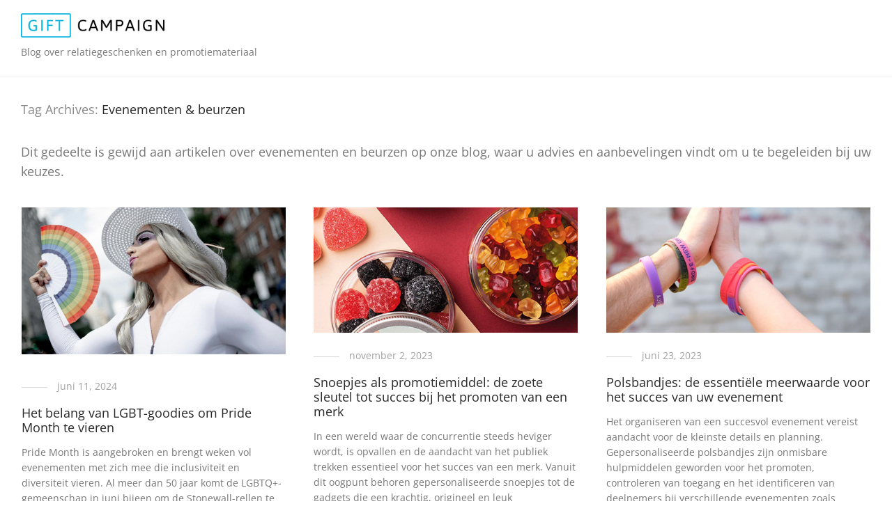

--- FILE ---
content_type: text/html; charset=UTF-8
request_url: https://www.giftcampaign.nl/blog/tag/evenementen-en-beurzen/
body_size: 17409
content:
<!DOCTYPE html>

<html lang="nl-NL" class=" footer-sticky-1">
	
    <head>
        <meta charset="UTF-8">
        <meta name="viewport" content="width=device-width, initial-scale=1.0, maximum-scale=1.0, user-scalable=no">
		
                <!-- Title -->
        <title>Evenementen Artikelen Archief - Blog GiftCampaign.nl</title>
<link data-rocket-preload as="style" href="https://fonts.googleapis.com/css?family=Open%20Sans&#038;display=swap" rel="preload">
<style type="text/css">@font-face {font-family:Open Sans;font-style:normal;font-weight:400;src:url(/cf-fonts/s/open-sans/5.0.20/greek/400/normal.woff2);unicode-range:U+0370-03FF;font-display:swap;}@font-face {font-family:Open Sans;font-style:normal;font-weight:400;src:url(/cf-fonts/s/open-sans/5.0.20/vietnamese/400/normal.woff2);unicode-range:U+0102-0103,U+0110-0111,U+0128-0129,U+0168-0169,U+01A0-01A1,U+01AF-01B0,U+0300-0301,U+0303-0304,U+0308-0309,U+0323,U+0329,U+1EA0-1EF9,U+20AB;font-display:swap;}@font-face {font-family:Open Sans;font-style:normal;font-weight:400;src:url(/cf-fonts/s/open-sans/5.0.20/hebrew/400/normal.woff2);unicode-range:U+0590-05FF,U+200C-2010,U+20AA,U+25CC,U+FB1D-FB4F;font-display:swap;}@font-face {font-family:Open Sans;font-style:normal;font-weight:400;src:url(/cf-fonts/s/open-sans/5.0.20/cyrillic-ext/400/normal.woff2);unicode-range:U+0460-052F,U+1C80-1C88,U+20B4,U+2DE0-2DFF,U+A640-A69F,U+FE2E-FE2F;font-display:swap;}@font-face {font-family:Open Sans;font-style:normal;font-weight:400;src:url(/cf-fonts/s/open-sans/5.0.20/latin-ext/400/normal.woff2);unicode-range:U+0100-02AF,U+0304,U+0308,U+0329,U+1E00-1E9F,U+1EF2-1EFF,U+2020,U+20A0-20AB,U+20AD-20CF,U+2113,U+2C60-2C7F,U+A720-A7FF;font-display:swap;}@font-face {font-family:Open Sans;font-style:normal;font-weight:400;src:url(/cf-fonts/s/open-sans/5.0.20/cyrillic/400/normal.woff2);unicode-range:U+0301,U+0400-045F,U+0490-0491,U+04B0-04B1,U+2116;font-display:swap;}@font-face {font-family:Open Sans;font-style:normal;font-weight:400;src:url(/cf-fonts/s/open-sans/5.0.20/latin/400/normal.woff2);unicode-range:U+0000-00FF,U+0131,U+0152-0153,U+02BB-02BC,U+02C6,U+02DA,U+02DC,U+0304,U+0308,U+0329,U+2000-206F,U+2074,U+20AC,U+2122,U+2191,U+2193,U+2212,U+2215,U+FEFF,U+FFFD;font-display:swap;}@font-face {font-family:Open Sans;font-style:normal;font-weight:400;src:url(/cf-fonts/s/open-sans/5.0.20/greek-ext/400/normal.woff2);unicode-range:U+1F00-1FFF;font-display:swap;}</style>
<noscript data-wpr-hosted-gf-parameters=""><link rel="stylesheet" href="https://fonts.googleapis.com/css?family=Open%20Sans&#038;display=swap"></noscript>
		        
        <link rel="profile" href="http://gmpg.org/xfn/11">
		<link rel="pingback" href="https://www.giftcampaign.nl/blog/xmlrpc.php">
        
        		<!-- Favicon -->
		<link href="https://www.giftcampaign.nl/blog/wp-content/uploads/2017/05/icono_giftcampaign.jpg" rel="shortcut icon">
                	
		<meta name='robots' content='index, follow, max-image-preview:large, max-snippet:-1, max-video-preview:-1' />

	<!-- This site is optimized with the Yoast SEO plugin v26.6 - https://yoast.com/wordpress/plugins/seo/ -->
	<meta name="description" content="Vindt hier al onze blog artikelen waar de focus ligt op evenementen en festivals. Van nieuws en relatiegeschenk tips tot aan trends en weetjes." />
	<link rel="canonical" href="https://www.giftcampaign.nl/blog/tag/evenementen-en-beurzen/" />
	<meta property="og:locale" content="nl_NL" />
	<meta property="og:type" content="article" />
	<meta property="og:title" content="Evenementen Artikelen Archief - Blog GiftCampaign.nl" />
	<meta property="og:description" content="Vindt hier al onze blog artikelen waar de focus ligt op evenementen en festivals. Van nieuws en relatiegeschenk tips tot aan trends en weetjes." />
	<meta property="og:url" content="https://www.giftcampaign.nl/blog/tag/evenementen-en-beurzen/" />
	<meta property="og:site_name" content="Blog GiftCampaign.nl" />
	<meta name="twitter:card" content="summary_large_image" />
	<script type="application/ld+json" class="yoast-schema-graph">{"@context":"https://schema.org","@graph":[{"@type":"CollectionPage","@id":"https://www.giftcampaign.nl/blog/tag/evenementen-en-beurzen/","url":"https://www.giftcampaign.nl/blog/tag/evenementen-en-beurzen/","name":"Evenementen Artikelen Archief - Blog GiftCampaign.nl","isPartOf":{"@id":"https://www.giftcampaign.nl/blog/#website"},"primaryImageOfPage":{"@id":"https://www.giftcampaign.nl/blog/tag/evenementen-en-beurzen/#primaryimage"},"image":{"@id":"https://www.giftcampaign.nl/blog/tag/evenementen-en-beurzen/#primaryimage"},"thumbnailUrl":"https://www.giftcampaign.nl/blog/wp-content/uploads/2024/06/vlag-lgbt.jpg","description":"Vindt hier al onze blog artikelen waar de focus ligt op evenementen en festivals. Van nieuws en relatiegeschenk tips tot aan trends en weetjes.","breadcrumb":{"@id":"https://www.giftcampaign.nl/blog/tag/evenementen-en-beurzen/#breadcrumb"},"inLanguage":"nl-NL"},{"@type":"ImageObject","inLanguage":"nl-NL","@id":"https://www.giftcampaign.nl/blog/tag/evenementen-en-beurzen/#primaryimage","url":"https://www.giftcampaign.nl/blog/wp-content/uploads/2024/06/vlag-lgbt.jpg","contentUrl":"https://www.giftcampaign.nl/blog/wp-content/uploads/2024/06/vlag-lgbt.jpg","width":476,"height":226,"caption":"vlag-lgbt"},{"@type":"BreadcrumbList","@id":"https://www.giftcampaign.nl/blog/tag/evenementen-en-beurzen/#breadcrumb","itemListElement":[{"@type":"ListItem","position":1,"name":"Portada","item":"https://www.giftcampaign.nl/blog/"},{"@type":"ListItem","position":2,"name":"Evenementen &amp; beurzen"}]},{"@type":"WebSite","@id":"https://www.giftcampaign.nl/blog/#website","url":"https://www.giftcampaign.nl/blog/","name":"Blog GiftCampaign.nl","description":"Specialist in relatiegeschenken en promotiemateriaal","potentialAction":[{"@type":"SearchAction","target":{"@type":"EntryPoint","urlTemplate":"https://www.giftcampaign.nl/blog/?s={search_term_string}"},"query-input":{"@type":"PropertyValueSpecification","valueRequired":true,"valueName":"search_term_string"}}],"inLanguage":"nl-NL"}]}</script>
	<!-- / Yoast SEO plugin. -->


<link rel='dns-prefetch' href='//fonts.googleapis.com' />

<link rel="alternate" type="application/rss+xml" title="Blog GiftCampaign.nl &raquo; feed" href="https://www.giftcampaign.nl/blog/feed/" />
<link rel="alternate" type="application/rss+xml" title="Blog GiftCampaign.nl &raquo; reacties feed" href="https://www.giftcampaign.nl/blog/comments/feed/" />
<link rel="alternate" type="application/rss+xml" title="Blog GiftCampaign.nl &raquo; Evenementen &amp; beurzen tag feed" href="https://www.giftcampaign.nl/blog/tag/evenementen-en-beurzen/feed/" />
<style id='wp-img-auto-sizes-contain-inline-css' type='text/css'>
img:is([sizes=auto i],[sizes^="auto," i]){contain-intrinsic-size:3000px 1500px}
/*# sourceURL=wp-img-auto-sizes-contain-inline-css */
</style>
<style id='wp-block-library-inline-css' type='text/css'>
:root{--wp-block-synced-color:#7a00df;--wp-block-synced-color--rgb:122,0,223;--wp-bound-block-color:var(--wp-block-synced-color);--wp-editor-canvas-background:#ddd;--wp-admin-theme-color:#007cba;--wp-admin-theme-color--rgb:0,124,186;--wp-admin-theme-color-darker-10:#006ba1;--wp-admin-theme-color-darker-10--rgb:0,107,160.5;--wp-admin-theme-color-darker-20:#005a87;--wp-admin-theme-color-darker-20--rgb:0,90,135;--wp-admin-border-width-focus:2px}@media (min-resolution:192dpi){:root{--wp-admin-border-width-focus:1.5px}}.wp-element-button{cursor:pointer}:root .has-very-light-gray-background-color{background-color:#eee}:root .has-very-dark-gray-background-color{background-color:#313131}:root .has-very-light-gray-color{color:#eee}:root .has-very-dark-gray-color{color:#313131}:root .has-vivid-green-cyan-to-vivid-cyan-blue-gradient-background{background:linear-gradient(135deg,#00d084,#0693e3)}:root .has-purple-crush-gradient-background{background:linear-gradient(135deg,#34e2e4,#4721fb 50%,#ab1dfe)}:root .has-hazy-dawn-gradient-background{background:linear-gradient(135deg,#faaca8,#dad0ec)}:root .has-subdued-olive-gradient-background{background:linear-gradient(135deg,#fafae1,#67a671)}:root .has-atomic-cream-gradient-background{background:linear-gradient(135deg,#fdd79a,#004a59)}:root .has-nightshade-gradient-background{background:linear-gradient(135deg,#330968,#31cdcf)}:root .has-midnight-gradient-background{background:linear-gradient(135deg,#020381,#2874fc)}:root{--wp--preset--font-size--normal:16px;--wp--preset--font-size--huge:42px}.has-regular-font-size{font-size:1em}.has-larger-font-size{font-size:2.625em}.has-normal-font-size{font-size:var(--wp--preset--font-size--normal)}.has-huge-font-size{font-size:var(--wp--preset--font-size--huge)}.has-text-align-center{text-align:center}.has-text-align-left{text-align:left}.has-text-align-right{text-align:right}.has-fit-text{white-space:nowrap!important}#end-resizable-editor-section{display:none}.aligncenter{clear:both}.items-justified-left{justify-content:flex-start}.items-justified-center{justify-content:center}.items-justified-right{justify-content:flex-end}.items-justified-space-between{justify-content:space-between}.screen-reader-text{border:0;clip-path:inset(50%);height:1px;margin:-1px;overflow:hidden;padding:0;position:absolute;width:1px;word-wrap:normal!important}.screen-reader-text:focus{background-color:#ddd;clip-path:none;color:#444;display:block;font-size:1em;height:auto;left:5px;line-height:normal;padding:15px 23px 14px;text-decoration:none;top:5px;width:auto;z-index:100000}html :where(.has-border-color){border-style:solid}html :where([style*=border-top-color]){border-top-style:solid}html :where([style*=border-right-color]){border-right-style:solid}html :where([style*=border-bottom-color]){border-bottom-style:solid}html :where([style*=border-left-color]){border-left-style:solid}html :where([style*=border-width]){border-style:solid}html :where([style*=border-top-width]){border-top-style:solid}html :where([style*=border-right-width]){border-right-style:solid}html :where([style*=border-bottom-width]){border-bottom-style:solid}html :where([style*=border-left-width]){border-left-style:solid}html :where(img[class*=wp-image-]){height:auto;max-width:100%}:where(figure){margin:0 0 1em}html :where(.is-position-sticky){--wp-admin--admin-bar--position-offset:var(--wp-admin--admin-bar--height,0px)}@media screen and (max-width:600px){html :where(.is-position-sticky){--wp-admin--admin-bar--position-offset:0px}}

/*# sourceURL=wp-block-library-inline-css */
</style><style id='wp-block-heading-inline-css' type='text/css'>
h1:where(.wp-block-heading).has-background,h2:where(.wp-block-heading).has-background,h3:where(.wp-block-heading).has-background,h4:where(.wp-block-heading).has-background,h5:where(.wp-block-heading).has-background,h6:where(.wp-block-heading).has-background{padding:1.25em 2.375em}h1.has-text-align-left[style*=writing-mode]:where([style*=vertical-lr]),h1.has-text-align-right[style*=writing-mode]:where([style*=vertical-rl]),h2.has-text-align-left[style*=writing-mode]:where([style*=vertical-lr]),h2.has-text-align-right[style*=writing-mode]:where([style*=vertical-rl]),h3.has-text-align-left[style*=writing-mode]:where([style*=vertical-lr]),h3.has-text-align-right[style*=writing-mode]:where([style*=vertical-rl]),h4.has-text-align-left[style*=writing-mode]:where([style*=vertical-lr]),h4.has-text-align-right[style*=writing-mode]:where([style*=vertical-rl]),h5.has-text-align-left[style*=writing-mode]:where([style*=vertical-lr]),h5.has-text-align-right[style*=writing-mode]:where([style*=vertical-rl]),h6.has-text-align-left[style*=writing-mode]:where([style*=vertical-lr]),h6.has-text-align-right[style*=writing-mode]:where([style*=vertical-rl]){rotate:180deg}
/*# sourceURL=https://www.giftcampaign.nl/blog/wp-includes/blocks/heading/style.min.css */
</style>
<style id='wp-block-paragraph-inline-css' type='text/css'>
.is-small-text{font-size:.875em}.is-regular-text{font-size:1em}.is-large-text{font-size:2.25em}.is-larger-text{font-size:3em}.has-drop-cap:not(:focus):first-letter{float:left;font-size:8.4em;font-style:normal;font-weight:100;line-height:.68;margin:.05em .1em 0 0;text-transform:uppercase}body.rtl .has-drop-cap:not(:focus):first-letter{float:none;margin-left:.1em}p.has-drop-cap.has-background{overflow:hidden}:root :where(p.has-background){padding:1.25em 2.375em}:where(p.has-text-color:not(.has-link-color)) a{color:inherit}p.has-text-align-left[style*="writing-mode:vertical-lr"],p.has-text-align-right[style*="writing-mode:vertical-rl"]{rotate:180deg}
/*# sourceURL=https://www.giftcampaign.nl/blog/wp-includes/blocks/paragraph/style.min.css */
</style>
<style id='global-styles-inline-css' type='text/css'>
:root{--wp--preset--aspect-ratio--square: 1;--wp--preset--aspect-ratio--4-3: 4/3;--wp--preset--aspect-ratio--3-4: 3/4;--wp--preset--aspect-ratio--3-2: 3/2;--wp--preset--aspect-ratio--2-3: 2/3;--wp--preset--aspect-ratio--16-9: 16/9;--wp--preset--aspect-ratio--9-16: 9/16;--wp--preset--color--black: #000000;--wp--preset--color--cyan-bluish-gray: #abb8c3;--wp--preset--color--white: #ffffff;--wp--preset--color--pale-pink: #f78da7;--wp--preset--color--vivid-red: #cf2e2e;--wp--preset--color--luminous-vivid-orange: #ff6900;--wp--preset--color--luminous-vivid-amber: #fcb900;--wp--preset--color--light-green-cyan: #7bdcb5;--wp--preset--color--vivid-green-cyan: #00d084;--wp--preset--color--pale-cyan-blue: #8ed1fc;--wp--preset--color--vivid-cyan-blue: #0693e3;--wp--preset--color--vivid-purple: #9b51e0;--wp--preset--gradient--vivid-cyan-blue-to-vivid-purple: linear-gradient(135deg,rgb(6,147,227) 0%,rgb(155,81,224) 100%);--wp--preset--gradient--light-green-cyan-to-vivid-green-cyan: linear-gradient(135deg,rgb(122,220,180) 0%,rgb(0,208,130) 100%);--wp--preset--gradient--luminous-vivid-amber-to-luminous-vivid-orange: linear-gradient(135deg,rgb(252,185,0) 0%,rgb(255,105,0) 100%);--wp--preset--gradient--luminous-vivid-orange-to-vivid-red: linear-gradient(135deg,rgb(255,105,0) 0%,rgb(207,46,46) 100%);--wp--preset--gradient--very-light-gray-to-cyan-bluish-gray: linear-gradient(135deg,rgb(238,238,238) 0%,rgb(169,184,195) 100%);--wp--preset--gradient--cool-to-warm-spectrum: linear-gradient(135deg,rgb(74,234,220) 0%,rgb(151,120,209) 20%,rgb(207,42,186) 40%,rgb(238,44,130) 60%,rgb(251,105,98) 80%,rgb(254,248,76) 100%);--wp--preset--gradient--blush-light-purple: linear-gradient(135deg,rgb(255,206,236) 0%,rgb(152,150,240) 100%);--wp--preset--gradient--blush-bordeaux: linear-gradient(135deg,rgb(254,205,165) 0%,rgb(254,45,45) 50%,rgb(107,0,62) 100%);--wp--preset--gradient--luminous-dusk: linear-gradient(135deg,rgb(255,203,112) 0%,rgb(199,81,192) 50%,rgb(65,88,208) 100%);--wp--preset--gradient--pale-ocean: linear-gradient(135deg,rgb(255,245,203) 0%,rgb(182,227,212) 50%,rgb(51,167,181) 100%);--wp--preset--gradient--electric-grass: linear-gradient(135deg,rgb(202,248,128) 0%,rgb(113,206,126) 100%);--wp--preset--gradient--midnight: linear-gradient(135deg,rgb(2,3,129) 0%,rgb(40,116,252) 100%);--wp--preset--font-size--small: 13px;--wp--preset--font-size--medium: 20px;--wp--preset--font-size--large: 36px;--wp--preset--font-size--x-large: 42px;--wp--preset--spacing--20: 0.44rem;--wp--preset--spacing--30: 0.67rem;--wp--preset--spacing--40: 1rem;--wp--preset--spacing--50: 1.5rem;--wp--preset--spacing--60: 2.25rem;--wp--preset--spacing--70: 3.38rem;--wp--preset--spacing--80: 5.06rem;--wp--preset--shadow--natural: 6px 6px 9px rgba(0, 0, 0, 0.2);--wp--preset--shadow--deep: 12px 12px 50px rgba(0, 0, 0, 0.4);--wp--preset--shadow--sharp: 6px 6px 0px rgba(0, 0, 0, 0.2);--wp--preset--shadow--outlined: 6px 6px 0px -3px rgb(255, 255, 255), 6px 6px rgb(0, 0, 0);--wp--preset--shadow--crisp: 6px 6px 0px rgb(0, 0, 0);}:where(.is-layout-flex){gap: 0.5em;}:where(.is-layout-grid){gap: 0.5em;}body .is-layout-flex{display: flex;}.is-layout-flex{flex-wrap: wrap;align-items: center;}.is-layout-flex > :is(*, div){margin: 0;}body .is-layout-grid{display: grid;}.is-layout-grid > :is(*, div){margin: 0;}:where(.wp-block-columns.is-layout-flex){gap: 2em;}:where(.wp-block-columns.is-layout-grid){gap: 2em;}:where(.wp-block-post-template.is-layout-flex){gap: 1.25em;}:where(.wp-block-post-template.is-layout-grid){gap: 1.25em;}.has-black-color{color: var(--wp--preset--color--black) !important;}.has-cyan-bluish-gray-color{color: var(--wp--preset--color--cyan-bluish-gray) !important;}.has-white-color{color: var(--wp--preset--color--white) !important;}.has-pale-pink-color{color: var(--wp--preset--color--pale-pink) !important;}.has-vivid-red-color{color: var(--wp--preset--color--vivid-red) !important;}.has-luminous-vivid-orange-color{color: var(--wp--preset--color--luminous-vivid-orange) !important;}.has-luminous-vivid-amber-color{color: var(--wp--preset--color--luminous-vivid-amber) !important;}.has-light-green-cyan-color{color: var(--wp--preset--color--light-green-cyan) !important;}.has-vivid-green-cyan-color{color: var(--wp--preset--color--vivid-green-cyan) !important;}.has-pale-cyan-blue-color{color: var(--wp--preset--color--pale-cyan-blue) !important;}.has-vivid-cyan-blue-color{color: var(--wp--preset--color--vivid-cyan-blue) !important;}.has-vivid-purple-color{color: var(--wp--preset--color--vivid-purple) !important;}.has-black-background-color{background-color: var(--wp--preset--color--black) !important;}.has-cyan-bluish-gray-background-color{background-color: var(--wp--preset--color--cyan-bluish-gray) !important;}.has-white-background-color{background-color: var(--wp--preset--color--white) !important;}.has-pale-pink-background-color{background-color: var(--wp--preset--color--pale-pink) !important;}.has-vivid-red-background-color{background-color: var(--wp--preset--color--vivid-red) !important;}.has-luminous-vivid-orange-background-color{background-color: var(--wp--preset--color--luminous-vivid-orange) !important;}.has-luminous-vivid-amber-background-color{background-color: var(--wp--preset--color--luminous-vivid-amber) !important;}.has-light-green-cyan-background-color{background-color: var(--wp--preset--color--light-green-cyan) !important;}.has-vivid-green-cyan-background-color{background-color: var(--wp--preset--color--vivid-green-cyan) !important;}.has-pale-cyan-blue-background-color{background-color: var(--wp--preset--color--pale-cyan-blue) !important;}.has-vivid-cyan-blue-background-color{background-color: var(--wp--preset--color--vivid-cyan-blue) !important;}.has-vivid-purple-background-color{background-color: var(--wp--preset--color--vivid-purple) !important;}.has-black-border-color{border-color: var(--wp--preset--color--black) !important;}.has-cyan-bluish-gray-border-color{border-color: var(--wp--preset--color--cyan-bluish-gray) !important;}.has-white-border-color{border-color: var(--wp--preset--color--white) !important;}.has-pale-pink-border-color{border-color: var(--wp--preset--color--pale-pink) !important;}.has-vivid-red-border-color{border-color: var(--wp--preset--color--vivid-red) !important;}.has-luminous-vivid-orange-border-color{border-color: var(--wp--preset--color--luminous-vivid-orange) !important;}.has-luminous-vivid-amber-border-color{border-color: var(--wp--preset--color--luminous-vivid-amber) !important;}.has-light-green-cyan-border-color{border-color: var(--wp--preset--color--light-green-cyan) !important;}.has-vivid-green-cyan-border-color{border-color: var(--wp--preset--color--vivid-green-cyan) !important;}.has-pale-cyan-blue-border-color{border-color: var(--wp--preset--color--pale-cyan-blue) !important;}.has-vivid-cyan-blue-border-color{border-color: var(--wp--preset--color--vivid-cyan-blue) !important;}.has-vivid-purple-border-color{border-color: var(--wp--preset--color--vivid-purple) !important;}.has-vivid-cyan-blue-to-vivid-purple-gradient-background{background: var(--wp--preset--gradient--vivid-cyan-blue-to-vivid-purple) !important;}.has-light-green-cyan-to-vivid-green-cyan-gradient-background{background: var(--wp--preset--gradient--light-green-cyan-to-vivid-green-cyan) !important;}.has-luminous-vivid-amber-to-luminous-vivid-orange-gradient-background{background: var(--wp--preset--gradient--luminous-vivid-amber-to-luminous-vivid-orange) !important;}.has-luminous-vivid-orange-to-vivid-red-gradient-background{background: var(--wp--preset--gradient--luminous-vivid-orange-to-vivid-red) !important;}.has-very-light-gray-to-cyan-bluish-gray-gradient-background{background: var(--wp--preset--gradient--very-light-gray-to-cyan-bluish-gray) !important;}.has-cool-to-warm-spectrum-gradient-background{background: var(--wp--preset--gradient--cool-to-warm-spectrum) !important;}.has-blush-light-purple-gradient-background{background: var(--wp--preset--gradient--blush-light-purple) !important;}.has-blush-bordeaux-gradient-background{background: var(--wp--preset--gradient--blush-bordeaux) !important;}.has-luminous-dusk-gradient-background{background: var(--wp--preset--gradient--luminous-dusk) !important;}.has-pale-ocean-gradient-background{background: var(--wp--preset--gradient--pale-ocean) !important;}.has-electric-grass-gradient-background{background: var(--wp--preset--gradient--electric-grass) !important;}.has-midnight-gradient-background{background: var(--wp--preset--gradient--midnight) !important;}.has-small-font-size{font-size: var(--wp--preset--font-size--small) !important;}.has-medium-font-size{font-size: var(--wp--preset--font-size--medium) !important;}.has-large-font-size{font-size: var(--wp--preset--font-size--large) !important;}.has-x-large-font-size{font-size: var(--wp--preset--font-size--x-large) !important;}
/*# sourceURL=global-styles-inline-css */
</style>

<style id='classic-theme-styles-inline-css' type='text/css'>
/*! This file is auto-generated */
.wp-block-button__link{color:#fff;background-color:#32373c;border-radius:9999px;box-shadow:none;text-decoration:none;padding:calc(.667em + 2px) calc(1.333em + 2px);font-size:1.125em}.wp-block-file__button{background:#32373c;color:#fff;text-decoration:none}
/*# sourceURL=/wp-includes/css/classic-themes.min.css */
</style>
<link data-minify="1" rel='stylesheet' id='wp-pagenavi-css' href='https://www.giftcampaign.nl/blog/wp-content/cache/min/1/blog/wp-content/plugins/wp-pagenavi/pagenavi-css.css?ver=1753876767' type='text/css' media='all' />
<link data-minify="1" rel='stylesheet' id='normalize-css' href='https://www.giftcampaign.nl/blog/wp-content/cache/min/1/blog/wp-content/themes/savoy/css/third-party/normalize.css?ver=1753876767' type='text/css' media='all' />
<link data-minify="1" rel='stylesheet' id='slick-slider-css' href='https://www.giftcampaign.nl/blog/wp-content/cache/min/1/blog/wp-content/themes/savoy/css/third-party/slick.css?ver=1753876767' type='text/css' media='all' />
<link data-minify="1" rel='stylesheet' id='slick-slider-theme-css' href='https://www.giftcampaign.nl/blog/wp-content/cache/min/1/blog/wp-content/themes/savoy/css/third-party/slick-theme.css?ver=1753876767' type='text/css' media='all' />
<link data-minify="1" rel='stylesheet' id='magnific-popup-css' href='https://www.giftcampaign.nl/blog/wp-content/cache/min/1/blog/wp-content/themes/savoy/css/third-party/magnific-popup.css?ver=1753876767' type='text/css' media='all' />
<link data-minify="1" rel='stylesheet' id='nm-grid-css' href='https://www.giftcampaign.nl/blog/wp-content/cache/min/1/blog/wp-content/themes/savoy/css/grid.css?ver=1753876767' type='text/css' media='all' />
<link data-minify="1" rel='stylesheet' id='nm-icons-css' href='https://www.giftcampaign.nl/blog/wp-content/cache/min/1/blog/wp-content/themes/savoy/css/font-icons/theme-icons/theme-icons.css?ver=1753876767' type='text/css' media='all' />
<link data-minify="1" rel='stylesheet' id='nm-core-css' href='https://www.giftcampaign.nl/blog/wp-content/cache/min/1/blog/wp-content/themes/savoy/style.css?ver=1753876767' type='text/css' media='all' />
<link data-minify="1" rel='stylesheet' id='nm-elements-css' href='https://www.giftcampaign.nl/blog/wp-content/cache/min/1/blog/wp-content/themes/savoy/css/elements.css?ver=1753876767' type='text/css' media='all' />

<link rel="https://api.w.org/" href="https://www.giftcampaign.nl/blog/wp-json/" /><link rel="alternate" title="JSON" type="application/json" href="https://www.giftcampaign.nl/blog/wp-json/wp/v2/tags/99" /><link rel="EditURI" type="application/rsd+xml" title="RSD" href="https://www.giftcampaign.nl/blog/xmlrpc.php?rsd" />
<style type="text/css" class="nm-custom-styles">a,a.invert-color:hover,.button.border,.button.border:hover,.nm-highlight-text,.nm-highlight-text h1,.nm-highlight-text h2,.nm-highlight-text h3,.nm-highlight-text h4,.nm-highlight-text h5,.nm-highlight-text h6,.nm-highlight-text p,.nm-menu-cart a .count,.nm-menu li.nm-menu-offscreen .nm-menu-cart-count,#nm-slide-menu .nm-slide-menu-cart a .count,#nm-slide-menu .nm-slide-menu-item-cart .count,#nm-slide-menu ul > li:hover > .nm-menu-toggle,#nm-slide-menu ul > li.active > .nm-menu-toggle,.page-numbers li span.current,.nm-blog .sticky .nm-post-thumbnail:before,.nm-blog .category-sticky .nm-post-thumbnail:before,.nm-blog-categories ul li.current-cat a,.commentlist li .comment-text .meta time,.widget ul li.active,.widget ul li a:hover,.widget ul li a:focus,.widget ul li a.active,#wp-calendar tbody td a,.nm-banner-text .nm-banner-link:hover,.nm-banner.text-color-light .nm-banner-text .nm-banner-link:hover,.nm-portfolio-filters li.current a,.add_to_cart_inline ins,.woocommerce-breadcrumb a:hover,.order_details .nm-order-details-foot li:last-child .col-td .amount,.order_details .nm-order-details-foot li:nth-last-child(2) .col-td .amount,.products .price ins,.products .price ins .amount,.no-touch .nm-shop-loop-actions > a:hover,.nm-shop-heading span,.nm-shop-menu ul li.current-cat a,.nm-shop-menu ul li.active a,.nm-single-product-menu a:hover,#nm-product-images-slider .nm-product-image-icon:hover,.product-summary .price .amount,.product-summary .price ins,.nm-product-wishlist-button-wrap a.added:active,.nm-product-wishlist-button-wrap a.added:focus,.nm-product-wishlist-button-wrap a.added:hover,.nm-product-wishlist-button-wrap a.added,.woocommerce-tabs .tabs li a span,#review_form .comment-form-rating .stars:hover a,#review_form .comment-form-rating .stars.has-active a,.product_meta a:hover,.star-rating span:before,.cart_totals ul li:last-child .col-th,.cart_totals ul li:last-child .col-td,.cart_totals ul li:last-child .col-td strong,.form-row label .required,.nm-order-view .commentlist li .comment-text .meta,.nm_widget_price_filter ul li.current,.widget_product_categories ul li.current-cat > a,.widget_layered_nav ul li.chosen a,.widget_layered_nav_filters ul li.chosen a,.product_list_widget li ins .amount,.nm-wishlist-button.added:active,.nm-wishlist-button.added:focus,.nm-wishlist-button.added:hover,.nm-wishlist-button.added,#nm-wishlist-empty .note i,.slick-prev:not(.slick-disabled):hover, .slick-next:not(.slick-disabled):hover{color:#4598d3;}.nm-blog-categories ul li.current-cat a,.nm-portfolio-filters li.current a,.nm-shop-menu ul li.current-cat a,.nm-shop-menu ul li.active a,.widget_layered_nav ul li.chosen a,.widget_layered_nav_filters ul li.chosen a,.slick-dots li.slick-active button{border-color:#4598d3;}.blockUI.blockOverlay:after,.nm-loader:after,.nm-image-overlay:before,.nm-image-overlay:after,.gallery-icon:before,.gallery-icon:after,.widget_tag_cloud a:hover,.widget_product_tag_cloud a:hover,.nm-page-not-found-icon:before,.nm-page-not-found-icon:after,.order-info mark,.order-info .order-number,.order-info .order-date,.order-info .order-status{background:#4598d3;}@media all and (max-width:400px){.slick-dots li.slick-active button{background:#4598d3;}}.button,input[type=submit],.widget_tag_cloud a, .widget_product_tag_cloud a,.add_to_cart_inline .add_to_cart_button{color:#ffffff;background-color:#282828;}.button:hover,input[type=submit]:hover{color:#ffffff;}.product-summary .quantity .nm-qty-minus,.product-summary .quantity .nm-qty-plus{color:#282828;}body{font-family:Open Sans,sans-serif;}.widget ul li a,body{color:#777777;}h1, h2, h3, h4, h5, h6{color:#282828;}.nm-page-wrap{background-color:#ffffff;}.nm-top-bar{background:#282828;}.nm-top-bar,.nm-top-bar .nm-top-bar-text a,.nm-top-bar .nm-menu > li > a,.nm-top-bar-social li i{color:#eeeeee;}.nm-header-placeholder{height:70px;}.nm-header{line-height:50px;padding-top:10px;padding-bottom:10px;background:#ffffff;}.home .nm-header{background:#ffffff;}.header-on-scroll .nm-header,.home.header-transparent-1.header-on-scroll .nm-header{background:#ffffff;}.header-on-scroll .nm-header{line-height:50px;}.header-search-open .nm-header,.slide-menu-open .nm-header{background:#ffffff !important;}.nm-header-logo img{height:35px;}.header-on-scroll .nm-header-logo img{height:35px;}@media all and (max-width:880px){.nm-header-logo img{height:35px;}}@media all and (max-width:400px){.header-on-scroll .nm-header{line-height:50px;}.nm-header-logo img,.header-on-scroll .nm-header-logo img{height:35px;}}.nm-menu li a{color:#707070;}.nm-menu ul{background:#282828;}.nm-menu ul li a{color:#a0a0a0;}.nm-menu ul li a:hover,.nm-menu ul li a .label,.nm-menu .megamenu > ul > li > a{color:#eeeeee;}#nm-shop-search.nm-header-search{top:10px;}.nm-footer-widgets{background-color:#ffffff;}.nm-footer-widgets,.nm-footer-widgets .widget ul li a,.nm-footer-widgets a{color:#777777;}.nm-footer-widgets .widget ul li a:hover,.nm-footer-widgets a:hover{color:#dc9814;}.nm-footer-widgets .widget_tag_cloud a:hover,.nm-footer-widgets .widget_product_tag_cloud a:hover{background:#dc9814;}.nm-footer-bar{color:#aaaaaa;}.nm-footer-bar-inner{background-color:#ffffff;}.nm-footer-bar a{color:#aaaaaa;}.nm-footer-bar a:hover,.nm-footer-bar-social li i{color:#eeeeee;}.nm-footer-bar .menu > li{border-bottom-color:#3a3a3a;}.nm-header-login{background:#f5f5f5;}.nm-shop-widget-scroll{height:145px;}.onsale{color:#373737;background:#ffffff;}.nm-single-product-bg{background:#eeeeee;}@media (max-width:1199px){.nm-product-images-col{max-width:530px;}}.nm-featured-video-icon{color:#282828;background:#ffffff;}</style>
<noscript><style id="rocket-lazyload-nojs-css">.rll-youtube-player, [data-lazy-src]{display:none !important;}</style></noscript>		
		<!-- Global site tag (gtag.js) - Google Analytics -->
		<script async src="https://www.googletagmanager.com/gtag/js?id=G-KGQ409V800"></script>
		<script async>
 				window.dataLayer = window.dataLayer || [];
  				function gtag(){dataLayer.push(arguments);}
  				gtag('js', new Date());

  				gtag('config', 'G-KGQ409V800');
		</script>
		
    <style id="wpr-lazyload-bg-container"></style><style id="wpr-lazyload-bg-exclusion"></style>
<noscript>
<style id="wpr-lazyload-bg-nostyle"></style>
</noscript>
<script type="application/javascript">const rocket_pairs = []; const rocket_excluded_pairs = [];</script><meta name="generator" content="WP Rocket 3.20.2" data-wpr-features="wpr_lazyload_css_bg_img wpr_defer_js wpr_minify_concatenate_js wpr_lazyload_images wpr_minify_css wpr_preload_links wpr_desktop" /></head>
    
	<body class="archive tag tag-evenementen-en-beurzen tag-99 wp-theme-savoy  nm-preload header-border-1">
        
        <!-- page overflow wrapper -->
        <div data-rocket-location-hash="5f3769ac8356614ad8f9e5f82c4b9f8b" class="nm-page-overflow">
        
            <!-- page wrapper -->
            <div data-rocket-location-hash="a3ad7c30c1084db055cee3df05d9145e" class="nm-page-wrap">
            
                                            
                <div data-rocket-location-hash="e28e17fec20442d35066267615614f50" class="nm-page-wrap-inner">
                
                    <div id="nm-header-placeholder" class="nm-header-placeholder"></div>
                            
                    	
    <!-- header -->
    <header id="nm-header" class="nm-header default clearfix" role="banner">
        <div class="nm-header-inner">
            <div class="nm-row">
            	<div class="col-xs-12">
					                    
					
    <div class="nm-header-logo">
        <a href="https://www.giftcampaign.nl/">
            <!-- <img src="data:image/svg+xml,%3Csvg%20xmlns='http://www.w3.org/2000/svg'%20viewBox='0%200%200%200'%3E%3C/svg%3E" class="nm-logo" alt="Logo GiftCampaign s.l." data-lazy-src="https://www.giftcampaign.pt/media/wysiwyg/logo-giftcampaign-v6.jpg"><noscript><img src="https://www.giftcampaign.pt/media/wysiwyg/logo-giftcampaign-v6.jpg" class="nm-logo" alt="Logo GiftCampaign s.l."></noscript> -->
            <img src="data:image/svg+xml,%3Csvg%20xmlns='http://www.w3.org/2000/svg'%20viewBox='0%200%200%200'%3E%3C/svg%3E" class="nm-logo" alt="Logo GiftCampaign s.l." data-lazy-src="https://www.giftcampaign.nl/blog/wp-content/uploads/2017/05/Logo_Gift-Campaign_v2.jpg"><noscript><img src="https://www.giftcampaign.nl/blog/wp-content/uploads/2017/05/Logo_Gift-Campaign_v2.jpg" class="nm-logo" alt="Logo GiftCampaign s.l."></noscript>
        </a>
	<p style="margin-top:-10px;">Blog over relatiegeschenken en promotiemateriaal</p>
    </div>                    
                                   
					<nav class="nm-main-menu">
						<ul id="nm-main-menu-ul" class="nm-menu">
                            						</ul>
					</nav>
                                        
                    <nav class="nm-right-menu">
                        <ul id="nm-right-menu-ul" class="nm-menu">
                                                        <li class="nm-menu-offscreen menu-item">
                                                                
                                <a href="#" id="nm-slide-menu-button" class="clicked">
                                    <div class="nm-menu-icon">
                                        <span class="line-1"></span><span class="line-2"></span><span class="line-3"></span>
                                    </div>
								</a>
                            </li>
                        </ul>
                    </nav>
                	
                                	</div>
            </div>
        </div>
        
                
    </header>
    <!-- /header -->
                    
<div class="nm-blog">
    <div class="nm-blog-heading">
    	<div class="nm-row">	
        	<div class="col-xs-12">
                <h1>Tag Archives: <strong>Evenementen &amp; beurzen</strong></h1>
            </div>
		</div>
    </div>
	
        <div class="nm-term-description nm-tag-description">
        <div class="nm-row">
            <div class="col-xs-12">
                <p>Dit gedeelte is gewijd aan artikelen over evenementen en beurzen op onze blog, waar u advies en aanbevelingen vindt om u te begeleiden bij uw keuzes.</p>
            </div>
        </div>
    </div>
	    
	
	    
	<div class="nm-blog-grid">
		
<div class="nm-row">
    <div class="col-xs-12">
        <ul id="nm-blog-grid-ul" class="nm-loader small-block-grid-1 medium-block-grid-2 large-block-grid-3">
			            <li id="post-5645" class="post-5645 post type-post status-publish format-standard has-post-thumbnail category-trends-relatiegeschenken tag-evenementen-en-beurzen tag-relatiegeschenken">
				<div id='nm-blog-slider-5645' class='nm-blog-slider slick-slider slick-controls-gray slick-dots-inside slick-dots-centered slick-dots-active-small'><div><a href="https://www.giftcampaign.nl/blog/lgbt-goodies-om-pride-month-te-vieren/"><img src="data:image/svg+xml,%3Csvg%20xmlns='http://www.w3.org/2000/svg'%20viewBox='0%200%201080%20600'%3E%3C/svg%3E" width="1080" height="600" data-lazy-src="https://www.giftcampaign.nl/blog/wp-content/uploads/2024/06/goodies-lgbt.jpg" /><noscript><img src="https://www.giftcampaign.nl/blog/wp-content/uploads/2024/06/goodies-lgbt.jpg" width="1080" height="600" /></noscript></a></div></div>
                
                <div class="nm-post-meta">
                    <span>juni 11, 2024</span>
                </div>
            
                <h2 class="nm-post-title"><a href="https://www.giftcampaign.nl/blog/lgbt-goodies-om-pride-month-te-vieren/">Het belang van LGBT-goodies om Pride Month te vieren</a></h2>
                    
                <div class="nm-post-content">
                                            <div class="nm-post-excerpt">
							<p>Pride Month is aangebroken en brengt weken vol evenementen met zich mee die inclusiviteit en diversiteit vieren. Al meer dan 50 jaar komt de LGBTQ+-gemeenschap in juni bijeen om de Stonewall-rellen te herdenken en hun rechten op te eisen. Voor bedrijven is dit het perfecte moment om hun inzet en steun voor gelijkheid te tonen. &hellip;</p>
                            <a href="https://www.giftcampaign.nl/blog/lgbt-goodies-om-pride-month-te-vieren/" class="nm-post-read-more">Lees meer &nbsp;&rarr;</a>
                        </div>
                                    </div>
            </li>
			            <li id="post-5279" class="post-5279 post type-post status-publish format-standard has-post-thumbnail category-succesverhalen tag-evenementen-en-beurzen tag-marketing tag-relatiegeschenken">
				                <div class="nm-post-thumbnail">
                    <a href="https://www.giftcampaign.nl/blog/snoepjes-promotie-idee/">
						<img width="476" height="226" src="data:image/svg+xml,%3Csvg%20xmlns='http://www.w3.org/2000/svg'%20viewBox='0%200%20476%20226'%3E%3C/svg%3E" class="attachment-nm_large size-nm_large wp-post-image" alt="Snoepjes met logo" decoding="async" fetchpriority="high" data-lazy-srcset="https://www.giftcampaign.nl/blog/wp-content/uploads/2023/11/snoepjes-met-logo-blogartikel.jpg 476w, https://www.giftcampaign.nl/blog/wp-content/uploads/2023/11/snoepjes-met-logo-blogartikel-300x142.jpg 300w, https://www.giftcampaign.nl/blog/wp-content/uploads/2023/11/snoepjes-met-logo-blogartikel-220x104.jpg 220w, https://www.giftcampaign.nl/blog/wp-content/uploads/2023/11/snoepjes-met-logo-blogartikel-140x66.jpg 140w" data-lazy-sizes="(max-width: 476px) 100vw, 476px" data-lazy-src="https://www.giftcampaign.nl/blog/wp-content/uploads/2023/11/snoepjes-met-logo-blogartikel.jpg" /><noscript><img width="476" height="226" src="https://www.giftcampaign.nl/blog/wp-content/uploads/2023/11/snoepjes-met-logo-blogartikel.jpg" class="attachment-nm_large size-nm_large wp-post-image" alt="Snoepjes met logo" decoding="async" fetchpriority="high" srcset="https://www.giftcampaign.nl/blog/wp-content/uploads/2023/11/snoepjes-met-logo-blogartikel.jpg 476w, https://www.giftcampaign.nl/blog/wp-content/uploads/2023/11/snoepjes-met-logo-blogartikel-300x142.jpg 300w, https://www.giftcampaign.nl/blog/wp-content/uploads/2023/11/snoepjes-met-logo-blogartikel-220x104.jpg 220w, https://www.giftcampaign.nl/blog/wp-content/uploads/2023/11/snoepjes-met-logo-blogartikel-140x66.jpg 140w" sizes="(max-width: 476px) 100vw, 476px" /></noscript>						<div class="nm-image-overlay"></div>
					</a>
                </div>
                                
                <div class="nm-post-meta">
                    <span>november 2, 2023</span>
                </div>
            
                <h2 class="nm-post-title"><a href="https://www.giftcampaign.nl/blog/snoepjes-promotie-idee/">Snoepjes als promotiemiddel: de zoete sleutel tot succes bij het promoten van een merk</a></h2>
                    
                <div class="nm-post-content">
                                            <div class="nm-post-excerpt">
							<p>In een wereld waar de concurrentie steeds heviger wordt, is opvallen en de aandacht van het publiek trekken essentieel voor het succes van een merk. Vanuit dit oogpunt behoren gepersonaliseerde snoepjes tot de gadgets die een krachtig, origineel en leuk marketinginstrument blijken te zijn om uw merk te promoten. Zoetigheid heeft bewezen in staat te &hellip;</p>
                            <a href="https://www.giftcampaign.nl/blog/snoepjes-promotie-idee/" class="nm-post-read-more">Lees meer &nbsp;&rarr;</a>
                        </div>
                                    </div>
            </li>
			            <li id="post-4957" class="post-4957 post type-post status-publish format-standard has-post-thumbnail category-trends-relatiegeschenken tag-evenementen-en-beurzen tag-marketing tag-polsbandjes-bedrukken">
				                <div class="nm-post-thumbnail">
                    <a href="https://www.giftcampaign.nl/blog/polsbandjes-bedrukken-voor-evenementen/">
						<img width="476" height="226" src="data:image/svg+xml,%3Csvg%20xmlns='http://www.w3.org/2000/svg'%20viewBox='0%200%20476%20226'%3E%3C/svg%3E" class="attachment-nm_large size-nm_large wp-post-image" alt="polsbandjes bedrukken voor evenementen" decoding="async" data-lazy-srcset="https://www.giftcampaign.nl/blog/wp-content/uploads/2023/06/polsbandjes-bedrukken-met-logo-uitgelicht.jpg 476w, https://www.giftcampaign.nl/blog/wp-content/uploads/2023/06/polsbandjes-bedrukken-met-logo-uitgelicht-300x142.jpg 300w, https://www.giftcampaign.nl/blog/wp-content/uploads/2023/06/polsbandjes-bedrukken-met-logo-uitgelicht-220x104.jpg 220w, https://www.giftcampaign.nl/blog/wp-content/uploads/2023/06/polsbandjes-bedrukken-met-logo-uitgelicht-140x66.jpg 140w" data-lazy-sizes="(max-width: 476px) 100vw, 476px" data-lazy-src="https://www.giftcampaign.nl/blog/wp-content/uploads/2023/06/polsbandjes-bedrukken-met-logo-uitgelicht.jpg" /><noscript><img width="476" height="226" src="https://www.giftcampaign.nl/blog/wp-content/uploads/2023/06/polsbandjes-bedrukken-met-logo-uitgelicht.jpg" class="attachment-nm_large size-nm_large wp-post-image" alt="polsbandjes bedrukken voor evenementen" decoding="async" srcset="https://www.giftcampaign.nl/blog/wp-content/uploads/2023/06/polsbandjes-bedrukken-met-logo-uitgelicht.jpg 476w, https://www.giftcampaign.nl/blog/wp-content/uploads/2023/06/polsbandjes-bedrukken-met-logo-uitgelicht-300x142.jpg 300w, https://www.giftcampaign.nl/blog/wp-content/uploads/2023/06/polsbandjes-bedrukken-met-logo-uitgelicht-220x104.jpg 220w, https://www.giftcampaign.nl/blog/wp-content/uploads/2023/06/polsbandjes-bedrukken-met-logo-uitgelicht-140x66.jpg 140w" sizes="(max-width: 476px) 100vw, 476px" /></noscript>						<div class="nm-image-overlay"></div>
					</a>
                </div>
                                
                <div class="nm-post-meta">
                    <span>juni 23, 2023</span>
                </div>
            
                <h2 class="nm-post-title"><a href="https://www.giftcampaign.nl/blog/polsbandjes-bedrukken-voor-evenementen/">Polsbandjes: de essentiële meerwaarde voor het succes van uw evenement</a></h2>
                    
                <div class="nm-post-content">
                                            <div class="nm-post-excerpt">
							<p>Het organiseren van een succesvol evenement vereist aandacht voor de kleinste details en planning. Gepersonaliseerde polsbandjes zijn onmisbare hulpmiddelen geworden voor het promoten, controleren van toegang en het identificeren van deelnemers bij verschillende evenementen zoals beurzen, congressen en festivals. In dit artikel zullen we u wegwijs maken met deze handige promotieartikelen. Bovendien geven we tips &hellip;</p>
                            <a href="https://www.giftcampaign.nl/blog/polsbandjes-bedrukken-voor-evenementen/" class="nm-post-read-more">Lees meer &nbsp;&rarr;</a>
                        </div>
                                    </div>
            </li>
			            <li id="post-4899" class="post-4899 post type-post status-publish format-standard has-post-thumbnail category-trends-relatiegeschenken tag-evenementen-en-beurzen tag-marketing">
				                <div class="nm-post-thumbnail">
                    <a href="https://www.giftcampaign.nl/blog/de-klantrelatie-verbeteren/">
						<img width="476" height="226" src="data:image/svg+xml,%3Csvg%20xmlns='http://www.w3.org/2000/svg'%20viewBox='0%200%20476%20226'%3E%3C/svg%3E" class="attachment-nm_large size-nm_large wp-post-image" alt="Hoe kan je de klantrelatie verbeteren" decoding="async" data-lazy-srcset="https://www.giftcampaign.nl/blog/wp-content/uploads/2023/06/miniatura-1.jpg 476w, https://www.giftcampaign.nl/blog/wp-content/uploads/2023/06/miniatura-1-300x142.jpg 300w, https://www.giftcampaign.nl/blog/wp-content/uploads/2023/06/miniatura-1-220x104.jpg 220w, https://www.giftcampaign.nl/blog/wp-content/uploads/2023/06/miniatura-1-140x66.jpg 140w" data-lazy-sizes="(max-width: 476px) 100vw, 476px" data-lazy-src="https://www.giftcampaign.nl/blog/wp-content/uploads/2023/06/miniatura-1.jpg" /><noscript><img width="476" height="226" src="https://www.giftcampaign.nl/blog/wp-content/uploads/2023/06/miniatura-1.jpg" class="attachment-nm_large size-nm_large wp-post-image" alt="Hoe kan je de klantrelatie verbeteren" decoding="async" srcset="https://www.giftcampaign.nl/blog/wp-content/uploads/2023/06/miniatura-1.jpg 476w, https://www.giftcampaign.nl/blog/wp-content/uploads/2023/06/miniatura-1-300x142.jpg 300w, https://www.giftcampaign.nl/blog/wp-content/uploads/2023/06/miniatura-1-220x104.jpg 220w, https://www.giftcampaign.nl/blog/wp-content/uploads/2023/06/miniatura-1-140x66.jpg 140w" sizes="(max-width: 476px) 100vw, 476px" /></noscript>						<div class="nm-image-overlay"></div>
					</a>
                </div>
                                
                <div class="nm-post-meta">
                    <span>juni 13, 2023</span>
                </div>
            
                <h2 class="nm-post-title"><a href="https://www.giftcampaign.nl/blog/de-klantrelatie-verbeteren/">Hoe kan je de klantrelatie verbeteren?</a></h2>
                    
                <div class="nm-post-content">
                                            <div class="nm-post-excerpt">
							<p>De relatie met klanten is een van de belangrijkste aspecten voor het succes van een bedrijf. In feite moet het bedrijf een positieve klantervaring kunnen creëren, communiceren om effectief te kunnen omgaan met haar klanten. Daarnaast is het belangrijk om klachten en kritiek te beheren en feedback te verzamelen om de dienstverlening te verbeteren. In &hellip;</p>
                            <a href="https://www.giftcampaign.nl/blog/de-klantrelatie-verbeteren/" class="nm-post-read-more">Lees meer &nbsp;&rarr;</a>
                        </div>
                                    </div>
            </li>
			            <li id="post-4742" class="post-4742 post type-post status-publish format-standard has-post-thumbnail category-trends-relatiegeschenken tag-evenementen-en-beurzen tag-relatiegeschenken">
				                <div class="nm-post-thumbnail">
                    <a href="https://www.giftcampaign.nl/blog/wat-is-een-lanyard/">
						<img width="476" height="226" src="data:image/svg+xml,%3Csvg%20xmlns='http://www.w3.org/2000/svg'%20viewBox='0%200%20476%20226'%3E%3C/svg%3E" class="attachment-nm_large size-nm_large wp-post-image" alt="wat is een lanyard" decoding="async" data-lazy-srcset="https://www.giftcampaign.nl/blog/wp-content/uploads/2023/05/lanyards-bedrukken-voor-evenementen-beursen-1.jpg 476w, https://www.giftcampaign.nl/blog/wp-content/uploads/2023/05/lanyards-bedrukken-voor-evenementen-beursen-1-300x142.jpg 300w, https://www.giftcampaign.nl/blog/wp-content/uploads/2023/05/lanyards-bedrukken-voor-evenementen-beursen-1-220x104.jpg 220w, https://www.giftcampaign.nl/blog/wp-content/uploads/2023/05/lanyards-bedrukken-voor-evenementen-beursen-1-140x66.jpg 140w" data-lazy-sizes="(max-width: 476px) 100vw, 476px" data-lazy-src="https://www.giftcampaign.nl/blog/wp-content/uploads/2023/05/lanyards-bedrukken-voor-evenementen-beursen-1.jpg" /><noscript><img width="476" height="226" src="https://www.giftcampaign.nl/blog/wp-content/uploads/2023/05/lanyards-bedrukken-voor-evenementen-beursen-1.jpg" class="attachment-nm_large size-nm_large wp-post-image" alt="wat is een lanyard" decoding="async" srcset="https://www.giftcampaign.nl/blog/wp-content/uploads/2023/05/lanyards-bedrukken-voor-evenementen-beursen-1.jpg 476w, https://www.giftcampaign.nl/blog/wp-content/uploads/2023/05/lanyards-bedrukken-voor-evenementen-beursen-1-300x142.jpg 300w, https://www.giftcampaign.nl/blog/wp-content/uploads/2023/05/lanyards-bedrukken-voor-evenementen-beursen-1-220x104.jpg 220w, https://www.giftcampaign.nl/blog/wp-content/uploads/2023/05/lanyards-bedrukken-voor-evenementen-beursen-1-140x66.jpg 140w" sizes="(max-width: 476px) 100vw, 476px" /></noscript>						<div class="nm-image-overlay"></div>
					</a>
                </div>
                                
                <div class="nm-post-meta">
                    <span>mei 5, 2023</span>
                </div>
            
                <h2 class="nm-post-title"><a href="https://www.giftcampaign.nl/blog/wat-is-een-lanyard/">Wat is een lanyard en wanneer kunnen ze worden gebruikt?</a></h2>
                    
                <div class="nm-post-content">
                                            <div class="nm-post-excerpt">
							<p>Wat is een lanyard nou precies? Je hebt vast wel eens een identificatiekaartje moeten dragen op een evenement of op het werk moet je het kantoor betreden met een toegangskaart. In deze en nog veel meer situaties kan het erg handig zijn om een ​​lanyard bij de hand te hebben. We vertellen graag wat meer &hellip;</p>
                            <a href="https://www.giftcampaign.nl/blog/wat-is-een-lanyard/" class="nm-post-read-more">Lees meer &nbsp;&rarr;</a>
                        </div>
                                    </div>
            </li>
			            <li id="post-4565" class="post-4565 post type-post status-publish format-standard has-post-thumbnail category-relatiegeschenken tag-evenementen-en-beurzen tag-t-shirts-met-logo tag-zomer">
				                <div class="nm-post-thumbnail">
                    <a href="https://www.giftcampaign.nl/blog/waarom-reclame-t-shirts-gebruiken-in-uw-marketingstrategie/">
						<img width="476" height="226" src="data:image/svg+xml,%3Csvg%20xmlns='http://www.w3.org/2000/svg'%20viewBox='0%200%20476%20226'%3E%3C/svg%3E" class="attachment-nm_large size-nm_large wp-post-image" alt="t shirt bedrukken als relatiegeschenk" decoding="async" data-lazy-srcset="https://www.giftcampaign.nl/blog/wp-content/uploads/2023/03/t-shirt-personaliseren-met-logo-1.jpg 476w, https://www.giftcampaign.nl/blog/wp-content/uploads/2023/03/t-shirt-personaliseren-met-logo-1-300x142.jpg 300w, https://www.giftcampaign.nl/blog/wp-content/uploads/2023/03/t-shirt-personaliseren-met-logo-1-220x104.jpg 220w, https://www.giftcampaign.nl/blog/wp-content/uploads/2023/03/t-shirt-personaliseren-met-logo-1-140x66.jpg 140w" data-lazy-sizes="(max-width: 476px) 100vw, 476px" data-lazy-src="https://www.giftcampaign.nl/blog/wp-content/uploads/2023/03/t-shirt-personaliseren-met-logo-1.jpg" /><noscript><img width="476" height="226" src="https://www.giftcampaign.nl/blog/wp-content/uploads/2023/03/t-shirt-personaliseren-met-logo-1.jpg" class="attachment-nm_large size-nm_large wp-post-image" alt="t shirt bedrukken als relatiegeschenk" decoding="async" srcset="https://www.giftcampaign.nl/blog/wp-content/uploads/2023/03/t-shirt-personaliseren-met-logo-1.jpg 476w, https://www.giftcampaign.nl/blog/wp-content/uploads/2023/03/t-shirt-personaliseren-met-logo-1-300x142.jpg 300w, https://www.giftcampaign.nl/blog/wp-content/uploads/2023/03/t-shirt-personaliseren-met-logo-1-220x104.jpg 220w, https://www.giftcampaign.nl/blog/wp-content/uploads/2023/03/t-shirt-personaliseren-met-logo-1-140x66.jpg 140w" sizes="(max-width: 476px) 100vw, 476px" /></noscript>						<div class="nm-image-overlay"></div>
					</a>
                </div>
                                
                <div class="nm-post-meta">
                    <span>maart 15, 2023</span>
                </div>
            
                <h2 class="nm-post-title"><a href="https://www.giftcampaign.nl/blog/waarom-reclame-t-shirts-gebruiken-in-uw-marketingstrategie/">Waarom reclame T-shirts gebruiken in uw marketingstrategie?</a></h2>
                    
                <div class="nm-post-content">
                                            <div class="nm-post-excerpt">
							<p>T-shirts bedrukken essentieel voor promotiecampagnes? Bedrijven zijn altijd op zoek geweest naar innovatieve manieren om hun merk te promoten. Ook om de naamsbekendheid van het merk te vergroten. Van de vele marketingstrategieën is het gebruik van reclame-T-shirts de afgelopen jaren een van de meest populaire geworden. T-shirts zijn praktische en duurzame promotieartikelen die bedrijven kunnen &hellip;</p>
                            <a href="https://www.giftcampaign.nl/blog/waarom-reclame-t-shirts-gebruiken-in-uw-marketingstrategie/" class="nm-post-read-more">Lees meer &nbsp;&rarr;</a>
                        </div>
                                    </div>
            </li>
			            <li id="post-4527" class="post-4527 post type-post status-publish format-standard has-post-thumbnail category-trends-relatiegeschenken tag-evenementen-en-beurzen tag-relatiegeschenken">
				                <div class="nm-post-thumbnail">
                    <a href="https://www.giftcampaign.nl/blog/5-belangrijke-momenten-om-een-relatiegeschenk-aan-te-bieden/">
						<img width="476" height="226" src="data:image/svg+xml,%3Csvg%20xmlns='http://www.w3.org/2000/svg'%20viewBox='0%200%20476%20226'%3E%3C/svg%3E" class="attachment-nm_large size-nm_large wp-post-image" alt="belangrijke momenten om relatiegeschenken te geven" decoding="async" data-lazy-srcset="https://www.giftcampaign.nl/blog/wp-content/uploads/2023/02/relatiegeschenken-cadeautjes-afbeelding-1.jpg 476w, https://www.giftcampaign.nl/blog/wp-content/uploads/2023/02/relatiegeschenken-cadeautjes-afbeelding-1-300x142.jpg 300w, https://www.giftcampaign.nl/blog/wp-content/uploads/2023/02/relatiegeschenken-cadeautjes-afbeelding-1-220x104.jpg 220w, https://www.giftcampaign.nl/blog/wp-content/uploads/2023/02/relatiegeschenken-cadeautjes-afbeelding-1-140x66.jpg 140w" data-lazy-sizes="(max-width: 476px) 100vw, 476px" data-lazy-src="https://www.giftcampaign.nl/blog/wp-content/uploads/2023/02/relatiegeschenken-cadeautjes-afbeelding-1.jpg" /><noscript><img width="476" height="226" src="https://www.giftcampaign.nl/blog/wp-content/uploads/2023/02/relatiegeschenken-cadeautjes-afbeelding-1.jpg" class="attachment-nm_large size-nm_large wp-post-image" alt="belangrijke momenten om relatiegeschenken te geven" decoding="async" srcset="https://www.giftcampaign.nl/blog/wp-content/uploads/2023/02/relatiegeschenken-cadeautjes-afbeelding-1.jpg 476w, https://www.giftcampaign.nl/blog/wp-content/uploads/2023/02/relatiegeschenken-cadeautjes-afbeelding-1-300x142.jpg 300w, https://www.giftcampaign.nl/blog/wp-content/uploads/2023/02/relatiegeschenken-cadeautjes-afbeelding-1-220x104.jpg 220w, https://www.giftcampaign.nl/blog/wp-content/uploads/2023/02/relatiegeschenken-cadeautjes-afbeelding-1-140x66.jpg 140w" sizes="(max-width: 476px) 100vw, 476px" /></noscript>						<div class="nm-image-overlay"></div>
					</a>
                </div>
                                
                <div class="nm-post-meta">
                    <span>februari 14, 2023</span>
                </div>
            
                <h2 class="nm-post-title"><a href="https://www.giftcampaign.nl/blog/5-belangrijke-momenten-om-een-relatiegeschenk-aan-te-bieden/">5 belangrijke momenten om een relatiegeschenk aan te bieden</a></h2>
                    
                <div class="nm-post-content">
                                            <div class="nm-post-excerpt">
							<p>Reclame merchandising is een essentiële praktijk voor een bedrijf of een merk. Promotionele goodies vervullen namelijk vele functies, zoals het opbouwen van klantloyaliteit, het verbeteren van de zichtbaarheid en het imago van een merk, het bekend maken van zichzelf of het creëren van nieuwe zakelijke relaties. De memorisatie- en conserveringspercentage is zeer hoog (respectievelijk 75% &hellip;</p>
                            <a href="https://www.giftcampaign.nl/blog/5-belangrijke-momenten-om-een-relatiegeschenk-aan-te-bieden/" class="nm-post-read-more">Lees meer &nbsp;&rarr;</a>
                        </div>
                                    </div>
            </li>
			            <li id="post-4093" class="post-4093 post type-post status-publish format-standard has-post-thumbnail category-relatiegeschenken tag-evenementen-en-beurzen tag-marketing tag-relatiegeschenken">
				                <div class="nm-post-thumbnail">
                    <a href="https://www.giftcampaign.nl/blog/goedkope-manieren-van-adverteren/">
						<img width="475" height="226" src="data:image/svg+xml,%3Csvg%20xmlns='http://www.w3.org/2000/svg'%20viewBox='0%200%20475%20226'%3E%3C/svg%3E" class="attachment-nm_large size-nm_large wp-post-image" alt="Goedkope manieren van adverteren" decoding="async" data-lazy-srcset="https://www.giftcampaign.nl/blog/wp-content/uploads/2022/08/Goedkope-manieren-van-adverteren.jpg 475w, https://www.giftcampaign.nl/blog/wp-content/uploads/2022/08/Goedkope-manieren-van-adverteren-300x143.jpg 300w, https://www.giftcampaign.nl/blog/wp-content/uploads/2022/08/Goedkope-manieren-van-adverteren-220x105.jpg 220w, https://www.giftcampaign.nl/blog/wp-content/uploads/2022/08/Goedkope-manieren-van-adverteren-140x67.jpg 140w" data-lazy-sizes="(max-width: 475px) 100vw, 475px" data-lazy-src="https://www.giftcampaign.nl/blog/wp-content/uploads/2022/08/Goedkope-manieren-van-adverteren.jpg" /><noscript><img width="475" height="226" src="https://www.giftcampaign.nl/blog/wp-content/uploads/2022/08/Goedkope-manieren-van-adverteren.jpg" class="attachment-nm_large size-nm_large wp-post-image" alt="Goedkope manieren van adverteren" decoding="async" srcset="https://www.giftcampaign.nl/blog/wp-content/uploads/2022/08/Goedkope-manieren-van-adverteren.jpg 475w, https://www.giftcampaign.nl/blog/wp-content/uploads/2022/08/Goedkope-manieren-van-adverteren-300x143.jpg 300w, https://www.giftcampaign.nl/blog/wp-content/uploads/2022/08/Goedkope-manieren-van-adverteren-220x105.jpg 220w, https://www.giftcampaign.nl/blog/wp-content/uploads/2022/08/Goedkope-manieren-van-adverteren-140x67.jpg 140w" sizes="(max-width: 475px) 100vw, 475px" /></noscript>						<div class="nm-image-overlay"></div>
					</a>
                </div>
                                
                <div class="nm-post-meta">
                    <span>augustus 10, 2022</span>
                </div>
            
                <h2 class="nm-post-title"><a href="https://www.giftcampaign.nl/blog/goedkope-manieren-van-adverteren/">Goedkope manieren van adverteren: Alternatieve methodes.</a></h2>
                    
                <div class="nm-post-content">
                                            <div class="nm-post-excerpt">
							<p>Alle bedrijven en organisaties willen hun budget maximaal optimaliseren om zo effectief en goedkoop mogelijk te kunnen adverteren. Dit is natuurlijk essentieel voor de groei en het bekendmaken van een merk of product. Gelukkig zijn er verschillende vormen van goedkope manieren van adverteren zodat ook jij, als nieuw en onbekend merk, kans kunt maken naast &hellip;</p>
                            <a href="https://www.giftcampaign.nl/blog/goedkope-manieren-van-adverteren/" class="nm-post-read-more">Lees meer &nbsp;&rarr;</a>
                        </div>
                                    </div>
            </li>
			            <li id="post-4038" class="post-4038 post type-post status-publish format-standard has-post-thumbnail category-relatiegeschenken category-succesverhalen tag-evenementen-en-beurzen tag-relatiegeschenken">
				                <div class="nm-post-thumbnail">
                    <a href="https://www.giftcampaign.nl/blog/musthave-festival-relatiegeschenken/">
						<img width="476" height="226" src="data:image/svg+xml,%3Csvg%20xmlns='http://www.w3.org/2000/svg'%20viewBox='0%200%20476%20226'%3E%3C/svg%3E" class="attachment-nm_large size-nm_large wp-post-image" alt="bedrukte hoed" decoding="async" data-lazy-srcset="https://www.giftcampaign.nl/blog/wp-content/uploads/2022/05/festival-relatiegeschenken-2022.jpg 476w, https://www.giftcampaign.nl/blog/wp-content/uploads/2022/05/festival-relatiegeschenken-2022-300x142.jpg 300w, https://www.giftcampaign.nl/blog/wp-content/uploads/2022/05/festival-relatiegeschenken-2022-220x104.jpg 220w, https://www.giftcampaign.nl/blog/wp-content/uploads/2022/05/festival-relatiegeschenken-2022-140x66.jpg 140w" data-lazy-sizes="(max-width: 476px) 100vw, 476px" data-lazy-src="https://www.giftcampaign.nl/blog/wp-content/uploads/2022/05/festival-relatiegeschenken-2022.jpg" /><noscript><img width="476" height="226" src="https://www.giftcampaign.nl/blog/wp-content/uploads/2022/05/festival-relatiegeschenken-2022.jpg" class="attachment-nm_large size-nm_large wp-post-image" alt="bedrukte hoed" decoding="async" srcset="https://www.giftcampaign.nl/blog/wp-content/uploads/2022/05/festival-relatiegeschenken-2022.jpg 476w, https://www.giftcampaign.nl/blog/wp-content/uploads/2022/05/festival-relatiegeschenken-2022-300x142.jpg 300w, https://www.giftcampaign.nl/blog/wp-content/uploads/2022/05/festival-relatiegeschenken-2022-220x104.jpg 220w, https://www.giftcampaign.nl/blog/wp-content/uploads/2022/05/festival-relatiegeschenken-2022-140x66.jpg 140w" sizes="(max-width: 476px) 100vw, 476px" /></noscript>						<div class="nm-image-overlay"></div>
					</a>
                </div>
                                
                <div class="nm-post-meta">
                    <span>mei 26, 2022</span>
                </div>
            
                <h2 class="nm-post-title"><a href="https://www.giftcampaign.nl/blog/musthave-festival-relatiegeschenken/">Het festivalseizoen is begonnen: de must have festival relatiegeschenken</a></h2>
                    
                <div class="nm-post-content">
                                            <div class="nm-post-excerpt">
							<p>Na twee jaar zonder grootschalige evenementen door covid, mogen we eindelijk weer. De festivals van 2022 zijn officieel van start! We kunnen weer eindeloos genieten van mooie muziek, een gezellige sfeer en &#8211; hopelijk &#8211; prachtig weer! De evenementensector is vooral gebaseerd op visuele communicatie, daarom is het essentieel om een ​​effectieve marketingstrategie op te &hellip;</p>
                            <a href="https://www.giftcampaign.nl/blog/musthave-festival-relatiegeschenken/" class="nm-post-read-more">Lees meer &nbsp;&rarr;</a>
                        </div>
                                    </div>
            </li>
			            <li id="post-3752" class="post-3752 post type-post status-publish format-standard has-post-thumbnail category-succesverhalen tag-evenementen-en-beurzen tag-promotie-artikelen tag-relatiegeschenken">
				                <div class="nm-post-thumbnail">
                    <a href="https://www.giftcampaign.nl/blog/9-redenen-waarom-promotieartikelen-onmisbaar-zijn-op-events/">
						<img width="475" height="226" src="data:image/svg+xml,%3Csvg%20xmlns='http://www.w3.org/2000/svg'%20viewBox='0%200%20475%20226'%3E%3C/svg%3E" class="attachment-nm_large size-nm_large wp-post-image" alt="pen wordt uitgedeeld op evenement" decoding="async" data-lazy-srcset="https://www.giftcampaign.nl/blog/wp-content/uploads/2022/03/relatiegeschenekn-voor-evenementen.jpg 475w, https://www.giftcampaign.nl/blog/wp-content/uploads/2022/03/relatiegeschenekn-voor-evenementen-300x143.jpg 300w, https://www.giftcampaign.nl/blog/wp-content/uploads/2022/03/relatiegeschenekn-voor-evenementen-220x105.jpg 220w, https://www.giftcampaign.nl/blog/wp-content/uploads/2022/03/relatiegeschenekn-voor-evenementen-140x67.jpg 140w" data-lazy-sizes="(max-width: 475px) 100vw, 475px" data-lazy-src="https://www.giftcampaign.nl/blog/wp-content/uploads/2022/03/relatiegeschenekn-voor-evenementen.jpg" /><noscript><img width="475" height="226" src="https://www.giftcampaign.nl/blog/wp-content/uploads/2022/03/relatiegeschenekn-voor-evenementen.jpg" class="attachment-nm_large size-nm_large wp-post-image" alt="pen wordt uitgedeeld op evenement" decoding="async" srcset="https://www.giftcampaign.nl/blog/wp-content/uploads/2022/03/relatiegeschenekn-voor-evenementen.jpg 475w, https://www.giftcampaign.nl/blog/wp-content/uploads/2022/03/relatiegeschenekn-voor-evenementen-300x143.jpg 300w, https://www.giftcampaign.nl/blog/wp-content/uploads/2022/03/relatiegeschenekn-voor-evenementen-220x105.jpg 220w, https://www.giftcampaign.nl/blog/wp-content/uploads/2022/03/relatiegeschenekn-voor-evenementen-140x67.jpg 140w" sizes="(max-width: 475px) 100vw, 475px" /></noscript>						<div class="nm-image-overlay"></div>
					</a>
                </div>
                                
                <div class="nm-post-meta">
                    <span>maart 28, 2022</span>
                </div>
            
                <h2 class="nm-post-title"><a href="https://www.giftcampaign.nl/blog/9-redenen-waarom-promotieartikelen-onmisbaar-zijn-op-events/">9 redenen waarom promotieartikelen onmisbaar zijn op een event</a></h2>
                    
                <div class="nm-post-content">
                                            <div class="nm-post-excerpt">
							<p>Als je als bedrijf een evenement bijwoont, of het nu een beurs, een congres, een presentatie of een workshop is, komt er een vraag op bij de verantwoordelijke die het evenement moet organiseren (of bijwonen): moet ik promotie artikelen weggeven? Je bent ongetwijfeld wel eens uitgenodigd op een evenement waar je een goodie of relatiegeschenk &hellip;</p>
                            <a href="https://www.giftcampaign.nl/blog/9-redenen-waarom-promotieartikelen-onmisbaar-zijn-op-events/" class="nm-post-read-more">Lees meer &nbsp;&rarr;</a>
                        </div>
                                    </div>
            </li>
			            <li id="post-2210" class="post-2210 post type-post status-publish format-standard has-post-thumbnail category-nieuws category-succesverhalen tag-evenementen-en-beurzen tag-relatiegeschenken">
				                <div class="nm-post-thumbnail">
                    <a href="https://www.giftcampaign.nl/blog/evenementen-30-juni-100-bezoekerscapaciteit/">
						<img width="475" height="226" src="data:image/svg+xml,%3Csvg%20xmlns='http://www.w3.org/2000/svg'%20viewBox='0%200%20475%20226'%3E%3C/svg%3E" class="attachment-nm_large size-nm_large wp-post-image" alt="zakelijk evenement" decoding="async" data-lazy-srcset="https://www.giftcampaign.nl/blog/wp-content/uploads/2021/06/zakelijke-evenementen-promotieartikelen.jpg 475w, https://www.giftcampaign.nl/blog/wp-content/uploads/2021/06/zakelijke-evenementen-promotieartikelen-300x143.jpg 300w, https://www.giftcampaign.nl/blog/wp-content/uploads/2021/06/zakelijke-evenementen-promotieartikelen-220x105.jpg 220w, https://www.giftcampaign.nl/blog/wp-content/uploads/2021/06/zakelijke-evenementen-promotieartikelen-140x67.jpg 140w" data-lazy-sizes="(max-width: 475px) 100vw, 475px" data-lazy-src="https://www.giftcampaign.nl/blog/wp-content/uploads/2021/06/zakelijke-evenementen-promotieartikelen.jpg" /><noscript><img width="475" height="226" src="https://www.giftcampaign.nl/blog/wp-content/uploads/2021/06/zakelijke-evenementen-promotieartikelen.jpg" class="attachment-nm_large size-nm_large wp-post-image" alt="zakelijk evenement" decoding="async" srcset="https://www.giftcampaign.nl/blog/wp-content/uploads/2021/06/zakelijke-evenementen-promotieartikelen.jpg 475w, https://www.giftcampaign.nl/blog/wp-content/uploads/2021/06/zakelijke-evenementen-promotieartikelen-300x143.jpg 300w, https://www.giftcampaign.nl/blog/wp-content/uploads/2021/06/zakelijke-evenementen-promotieartikelen-220x105.jpg 220w, https://www.giftcampaign.nl/blog/wp-content/uploads/2021/06/zakelijke-evenementen-promotieartikelen-140x67.jpg 140w" sizes="(max-width: 475px) 100vw, 475px" /></noscript>						<div class="nm-image-overlay"></div>
					</a>
                </div>
                                
                <div class="nm-post-meta">
                    <span>juni 16, 2021</span>
                </div>
            
                <h2 class="nm-post-title"><a href="https://www.giftcampaign.nl/blog/evenementen-30-juni-100-bezoekerscapaciteit/">Evenementen vanaf 30 juni weer mogelijk met 100% bezoekerscapaciteit</a></h2>
                    
                <div class="nm-post-content">
                                            <div class="nm-post-excerpt">
							<p>Goed nieuws! Vanaf 30 juni mogen zakelijke evenementen weer plaatsvinden met 100% bezoekerscapaciteit. Hierbij gelden wel een aantal regels en voorwaarden. Zoals het gebruiken van toegangstesten of het aan kunnen tonen van een herstel- of vaccinatiebewijs als bezoeker. De 1,5 meter regel kan in dit geval ook losgelaten worden, wat wil zeggen dat er veel &hellip;</p>
                            <a href="https://www.giftcampaign.nl/blog/evenementen-30-juni-100-bezoekerscapaciteit/" class="nm-post-read-more">Lees meer &nbsp;&rarr;</a>
                        </div>
                                    </div>
            </li>
			    	</ul>
    </div>
</div>
	</div>
    
	<!--<div class="nm-blog-pagination">
    <div class="nm-row">
        <div class="col-xs-12">
            <div class="nm-blog-prev">
                        </div>
            <div class="nm-blog-next">
                            </div>
        </div>
    </div>
</div>
-->
<div class="row">
    <div class="nm-row text-center " style="text-align: center;">
        <div class="col-xs-12">
                    </div>
    </div>
</div>
</div>

<hr>
                

                </div>
            </div>
            <!-- /page wrappers -->
            
            <div data-rocket-location-hash="552059edaee3ddba314e3da7c6c1d489" id="nm-page-overlay" class="nm-page-overlay"></div>
            <div data-rocket-location-hash="1751f6c3b4a197415b45666cd7c1f96a" id="nm-widget-panel-overlay" class="nm-page-overlay"></div>
            
            <!-- footer -->
            <footer data-rocket-location-hash="7e9a540b1412fa28e8a8c4967108764e" id="nm-footer" class="nm-footer" role="contentinfo">
                                
                <div data-rocket-location-hash="b9e211f8951f6a065d2b8131f14fbbe2" class="nm-footer-bar">
                    <div class="nm-footer-bar-inner">
                        <div class="nm-row">
                            <div class="nm-footer-bar-left col-md-8 col-xs-12">
                                                                
                                <ul id="nm-footer-bar-menu" class="menu">
                                                                                                            <li class="nm-footer-bar-text menu-item"><div>© 2026 Gift Campaign S.L. Alle rechten voorbehouden.</div></li>
                                                                    </ul>
                            </div>
                            
                            <div class="nm-footer-bar-right col-md-4 col-xs-12">
                                                                <ul class="menu">
                                    <li class="nm-footer-bar-text menu-item"><div><a href="https://www.giftcampaign.nl">Ga naar de webshop van Giftcampaign.nl</a></div></li>
                                </ul>
                                                            </div>
                        </div>
                    </div>
                </div>
            </footer>
            <!-- /footer -->
            
            <!-- slide menu -->
            <div data-rocket-location-hash="084bfcd22b48211fa8fd8e48390e5ad0" id="nm-slide-menu" class="nm-slide-menu">
                <div data-rocket-location-hash="6c9d5d955724dd1a5cdb00351e349fa6" class="nm-slide-menu-scroll">
                    <div class="nm-slide-menu-content">
                        <div class="nm-row">
                                                    
                            <div class="nm-slide-menu-top col-xs-12">
                                <ul id="nm-slide-menu-top-ul" class="menu">
                                                                    </ul>
                            </div>
                             
                            <div class="nm-slide-menu-main col-xs-12">
                                <ul id="nm-slide-menu-main-ul" class="menu">
                                                                    </ul>
                            </div>
        
                            <div class="nm-slide-menu-secondary col-xs-12">
                                <ul id="nm-slide-menu-secondary-ul" class="menu">
                                                                    </ul>
                            </div>
                        
                        </div>
                    </div>
                </div>
            </div>
            <!-- /slide menu -->
            
                        
                        
            <!-- quickview -->
            <div data-rocket-location-hash="90d639df26dbece85e320851c86a3b21" id="nm-quickview" class="clearfix"></div>
            <!-- /quickview -->
            
                        
            <script type="speculationrules">
{"prefetch":[{"source":"document","where":{"and":[{"href_matches":"/blog/*"},{"not":{"href_matches":["/blog/wp-*.php","/blog/wp-admin/*","/blog/wp-content/uploads/*","/blog/wp-content/*","/blog/wp-content/plugins/*","/blog/wp-content/themes/savoy/*","/blog/*\\?(.+)"]}},{"not":{"selector_matches":"a[rel~=\"nofollow\"]"}},{"not":{"selector_matches":".no-prefetch, .no-prefetch a"}}]},"eagerness":"conservative"}]}
</script>
<div data-rocket-location-hash="75d83551821a046d76bba34204d5c1ea" id="nm-page-includes" class="blog-grid blog-slider " style="display:none;">&nbsp;</div>

<script type="text/javascript" id="rocket-browser-checker-js-after">
/* <![CDATA[ */
"use strict";var _createClass=function(){function defineProperties(target,props){for(var i=0;i<props.length;i++){var descriptor=props[i];descriptor.enumerable=descriptor.enumerable||!1,descriptor.configurable=!0,"value"in descriptor&&(descriptor.writable=!0),Object.defineProperty(target,descriptor.key,descriptor)}}return function(Constructor,protoProps,staticProps){return protoProps&&defineProperties(Constructor.prototype,protoProps),staticProps&&defineProperties(Constructor,staticProps),Constructor}}();function _classCallCheck(instance,Constructor){if(!(instance instanceof Constructor))throw new TypeError("Cannot call a class as a function")}var RocketBrowserCompatibilityChecker=function(){function RocketBrowserCompatibilityChecker(options){_classCallCheck(this,RocketBrowserCompatibilityChecker),this.passiveSupported=!1,this._checkPassiveOption(this),this.options=!!this.passiveSupported&&options}return _createClass(RocketBrowserCompatibilityChecker,[{key:"_checkPassiveOption",value:function(self){try{var options={get passive(){return!(self.passiveSupported=!0)}};window.addEventListener("test",null,options),window.removeEventListener("test",null,options)}catch(err){self.passiveSupported=!1}}},{key:"initRequestIdleCallback",value:function(){!1 in window&&(window.requestIdleCallback=function(cb){var start=Date.now();return setTimeout(function(){cb({didTimeout:!1,timeRemaining:function(){return Math.max(0,50-(Date.now()-start))}})},1)}),!1 in window&&(window.cancelIdleCallback=function(id){return clearTimeout(id)})}},{key:"isDataSaverModeOn",value:function(){return"connection"in navigator&&!0===navigator.connection.saveData}},{key:"supportsLinkPrefetch",value:function(){var elem=document.createElement("link");return elem.relList&&elem.relList.supports&&elem.relList.supports("prefetch")&&window.IntersectionObserver&&"isIntersecting"in IntersectionObserverEntry.prototype}},{key:"isSlowConnection",value:function(){return"connection"in navigator&&"effectiveType"in navigator.connection&&("2g"===navigator.connection.effectiveType||"slow-2g"===navigator.connection.effectiveType)}}]),RocketBrowserCompatibilityChecker}();
//# sourceURL=rocket-browser-checker-js-after
/* ]]> */
</script>
<script type="text/javascript" id="rocket-preload-links-js-extra">
/* <![CDATA[ */
var RocketPreloadLinksConfig = {"excludeUris":"/blog(/(?:.+/)?feed(?:/(?:.+/?)?)?$|/(?:.+/)?embed/|/(index.php/)?(.*)wp-json(/.*|$))|/refer/|/go/|/recommend/|/recommends/","usesTrailingSlash":"1","imageExt":"jpg|jpeg|gif|png|tiff|bmp|webp|avif|pdf|doc|docx|xls|xlsx|php","fileExt":"jpg|jpeg|gif|png|tiff|bmp|webp|avif|pdf|doc|docx|xls|xlsx|php|html|htm","siteUrl":"https://www.giftcampaign.nl/blog","onHoverDelay":"100","rateThrottle":"3"};
//# sourceURL=rocket-preload-links-js-extra
/* ]]> */
</script>
<script type="text/javascript" id="rocket-preload-links-js-after">
/* <![CDATA[ */
(function() {
"use strict";var r="function"==typeof Symbol&&"symbol"==typeof Symbol.iterator?function(e){return typeof e}:function(e){return e&&"function"==typeof Symbol&&e.constructor===Symbol&&e!==Symbol.prototype?"symbol":typeof e},e=function(){function i(e,t){for(var n=0;n<t.length;n++){var i=t[n];i.enumerable=i.enumerable||!1,i.configurable=!0,"value"in i&&(i.writable=!0),Object.defineProperty(e,i.key,i)}}return function(e,t,n){return t&&i(e.prototype,t),n&&i(e,n),e}}();function i(e,t){if(!(e instanceof t))throw new TypeError("Cannot call a class as a function")}var t=function(){function n(e,t){i(this,n),this.browser=e,this.config=t,this.options=this.browser.options,this.prefetched=new Set,this.eventTime=null,this.threshold=1111,this.numOnHover=0}return e(n,[{key:"init",value:function(){!this.browser.supportsLinkPrefetch()||this.browser.isDataSaverModeOn()||this.browser.isSlowConnection()||(this.regex={excludeUris:RegExp(this.config.excludeUris,"i"),images:RegExp(".("+this.config.imageExt+")$","i"),fileExt:RegExp(".("+this.config.fileExt+")$","i")},this._initListeners(this))}},{key:"_initListeners",value:function(e){-1<this.config.onHoverDelay&&document.addEventListener("mouseover",e.listener.bind(e),e.listenerOptions),document.addEventListener("mousedown",e.listener.bind(e),e.listenerOptions),document.addEventListener("touchstart",e.listener.bind(e),e.listenerOptions)}},{key:"listener",value:function(e){var t=e.target.closest("a"),n=this._prepareUrl(t);if(null!==n)switch(e.type){case"mousedown":case"touchstart":this._addPrefetchLink(n);break;case"mouseover":this._earlyPrefetch(t,n,"mouseout")}}},{key:"_earlyPrefetch",value:function(t,e,n){var i=this,r=setTimeout(function(){if(r=null,0===i.numOnHover)setTimeout(function(){return i.numOnHover=0},1e3);else if(i.numOnHover>i.config.rateThrottle)return;i.numOnHover++,i._addPrefetchLink(e)},this.config.onHoverDelay);t.addEventListener(n,function e(){t.removeEventListener(n,e,{passive:!0}),null!==r&&(clearTimeout(r),r=null)},{passive:!0})}},{key:"_addPrefetchLink",value:function(i){return this.prefetched.add(i.href),new Promise(function(e,t){var n=document.createElement("link");n.rel="prefetch",n.href=i.href,n.onload=e,n.onerror=t,document.head.appendChild(n)}).catch(function(){})}},{key:"_prepareUrl",value:function(e){if(null===e||"object"!==(void 0===e?"undefined":r(e))||!1 in e||-1===["http:","https:"].indexOf(e.protocol))return null;var t=e.href.substring(0,this.config.siteUrl.length),n=this._getPathname(e.href,t),i={original:e.href,protocol:e.protocol,origin:t,pathname:n,href:t+n};return this._isLinkOk(i)?i:null}},{key:"_getPathname",value:function(e,t){var n=t?e.substring(this.config.siteUrl.length):e;return n.startsWith("/")||(n="/"+n),this._shouldAddTrailingSlash(n)?n+"/":n}},{key:"_shouldAddTrailingSlash",value:function(e){return this.config.usesTrailingSlash&&!e.endsWith("/")&&!this.regex.fileExt.test(e)}},{key:"_isLinkOk",value:function(e){return null!==e&&"object"===(void 0===e?"undefined":r(e))&&(!this.prefetched.has(e.href)&&e.origin===this.config.siteUrl&&-1===e.href.indexOf("?")&&-1===e.href.indexOf("#")&&!this.regex.excludeUris.test(e.href)&&!this.regex.images.test(e.href))}}],[{key:"run",value:function(){"undefined"!=typeof RocketPreloadLinksConfig&&new n(new RocketBrowserCompatibilityChecker({capture:!0,passive:!0}),RocketPreloadLinksConfig).init()}}]),n}();t.run();
}());

//# sourceURL=rocket-preload-links-js-after
/* ]]> */
</script>
<script type="text/javascript" id="rocket_lazyload_css-js-extra">
/* <![CDATA[ */
var rocket_lazyload_css_data = {"threshold":"300"};
//# sourceURL=rocket_lazyload_css-js-extra
/* ]]> */
</script>
<script type="text/javascript" id="rocket_lazyload_css-js-after">
/* <![CDATA[ */
!function o(n,c,a){function u(t,e){if(!c[t]){if(!n[t]){var r="function"==typeof require&&require;if(!e&&r)return r(t,!0);if(s)return s(t,!0);throw(e=new Error("Cannot find module '"+t+"'")).code="MODULE_NOT_FOUND",e}r=c[t]={exports:{}},n[t][0].call(r.exports,function(e){return u(n[t][1][e]||e)},r,r.exports,o,n,c,a)}return c[t].exports}for(var s="function"==typeof require&&require,e=0;e<a.length;e++)u(a[e]);return u}({1:[function(e,t,r){"use strict";{const c="undefined"==typeof rocket_pairs?[]:rocket_pairs,a=(("undefined"==typeof rocket_excluded_pairs?[]:rocket_excluded_pairs).map(t=>{var e=t.selector;document.querySelectorAll(e).forEach(e=>{e.setAttribute("data-rocket-lazy-bg-"+t.hash,"excluded")})}),document.querySelector("#wpr-lazyload-bg-container"));var o=rocket_lazyload_css_data.threshold||300;const u=new IntersectionObserver(e=>{e.forEach(t=>{t.isIntersecting&&c.filter(e=>t.target.matches(e.selector)).map(t=>{var e;t&&((e=document.createElement("style")).textContent=t.style,a.insertAdjacentElement("afterend",e),t.elements.forEach(e=>{u.unobserve(e),e.setAttribute("data-rocket-lazy-bg-"+t.hash,"loaded")}))})})},{rootMargin:o+"px"});function n(){0<(0<arguments.length&&void 0!==arguments[0]?arguments[0]:[]).length&&c.forEach(t=>{try{document.querySelectorAll(t.selector).forEach(e=>{"loaded"!==e.getAttribute("data-rocket-lazy-bg-"+t.hash)&&"excluded"!==e.getAttribute("data-rocket-lazy-bg-"+t.hash)&&(u.observe(e),(t.elements||=[]).push(e))})}catch(e){console.error(e)}})}n(),function(){const r=window.MutationObserver;return function(e,t){if(e&&1===e.nodeType)return(t=new r(t)).observe(e,{attributes:!0,childList:!0,subtree:!0}),t}}()(document.querySelector("body"),n)}},{}]},{},[1]);
//# sourceURL=rocket_lazyload_css-js-after
/* ]]> */
</script>
<script type="text/javascript" src="https://www.giftcampaign.nl/blog/wp-includes/js/jquery/jquery.min.js" id="jquery-core-js" data-rocket-defer defer></script>








<script>window.lazyLoadOptions=[{elements_selector:"img[data-lazy-src],.rocket-lazyload",data_src:"lazy-src",data_srcset:"lazy-srcset",data_sizes:"lazy-sizes",class_loading:"lazyloading",class_loaded:"lazyloaded",threshold:300,callback_loaded:function(element){if(element.tagName==="IFRAME"&&element.dataset.rocketLazyload=="fitvidscompatible"){if(element.classList.contains("lazyloaded")){if(typeof window.jQuery!="undefined"){if(jQuery.fn.fitVids){jQuery(element).parent().fitVids()}}}}}},{elements_selector:".rocket-lazyload",data_src:"lazy-src",data_srcset:"lazy-srcset",data_sizes:"lazy-sizes",class_loading:"lazyloading",class_loaded:"lazyloaded",threshold:300,}];window.addEventListener('LazyLoad::Initialized',function(e){var lazyLoadInstance=e.detail.instance;if(window.MutationObserver){var observer=new MutationObserver(function(mutations){var image_count=0;var iframe_count=0;var rocketlazy_count=0;mutations.forEach(function(mutation){for(var i=0;i<mutation.addedNodes.length;i++){if(typeof mutation.addedNodes[i].getElementsByTagName!=='function'){continue}
if(typeof mutation.addedNodes[i].getElementsByClassName!=='function'){continue}
images=mutation.addedNodes[i].getElementsByTagName('img');is_image=mutation.addedNodes[i].tagName=="IMG";iframes=mutation.addedNodes[i].getElementsByTagName('iframe');is_iframe=mutation.addedNodes[i].tagName=="IFRAME";rocket_lazy=mutation.addedNodes[i].getElementsByClassName('rocket-lazyload');image_count+=images.length;iframe_count+=iframes.length;rocketlazy_count+=rocket_lazy.length;if(is_image){image_count+=1}
if(is_iframe){iframe_count+=1}}});if(image_count>0||iframe_count>0||rocketlazy_count>0){lazyLoadInstance.update()}});var b=document.getElementsByTagName("body")[0];var config={childList:!0,subtree:!0};observer.observe(b,config)}},!1)</script><script data-no-minify="1" async src="https://www.giftcampaign.nl/blog/wp-content/plugins/wp-rocket/assets/js/lazyload/17.8.3/lazyload.min.js"></script>        
        </div>
        <!-- /page overflow wrapper -->
    	
	<script>var rocket_beacon_data = {"ajax_url":"https:\/\/www.giftcampaign.nl\/blog\/wp-admin\/admin-ajax.php","nonce":"32334e04ae","url":"https:\/\/www.giftcampaign.nl\/blog\/tag\/evenementen-en-beurzen","is_mobile":false,"width_threshold":1600,"height_threshold":700,"delay":500,"debug":null,"status":{"atf":true,"lrc":true,"preconnect_external_domain":true},"elements":"img, video, picture, p, main, div, li, svg, section, header, span","lrc_threshold":1800,"preconnect_external_domain_elements":["link","script","iframe"],"preconnect_external_domain_exclusions":["static.cloudflareinsights.com","rel=\"profile\"","rel=\"preconnect\"","rel=\"dns-prefetch\"","rel=\"icon\""]}</script><script data-name="wpr-wpr-beacon" src='https://www.giftcampaign.nl/blog/wp-content/plugins/wp-rocket/assets/js/wpr-beacon.min.js' async></script><script src="https://www.giftcampaign.nl/blog/wp-content/cache/min/1/a052cbe857078f593d5938a3143abaaf.js" data-minify="1" data-rocket-defer defer></script><script defer src="https://static.cloudflareinsights.com/beacon.min.js/vcd15cbe7772f49c399c6a5babf22c1241717689176015" integrity="sha512-ZpsOmlRQV6y907TI0dKBHq9Md29nnaEIPlkf84rnaERnq6zvWvPUqr2ft8M1aS28oN72PdrCzSjY4U6VaAw1EQ==" data-cf-beacon='{"version":"2024.11.0","token":"f22dad26d34c4918ac5caf6b32967a4f","server_timing":{"name":{"cfCacheStatus":true,"cfEdge":true,"cfExtPri":true,"cfL4":true,"cfOrigin":true,"cfSpeedBrain":true},"location_startswith":null}}' crossorigin="anonymous"></script>
</body>
    
</html>

<!-- This website is like a Rocket, isn't it? Performance optimized by WP Rocket. Learn more: https://wp-rocket.me -->

--- FILE ---
content_type: text/css
request_url: https://www.giftcampaign.nl/blog/wp-content/cache/min/1/blog/wp-content/themes/savoy/style.css?ver=1753876767
body_size: 10623
content:
a,abbr,acronym,address,applet,article,aside,audio,b,big,blockquote,body,canvas,caption,center,cite,code,dd,del,details,dfn,dialog,div,dl,dt,em,embed,fieldset,figcaption,figure,font,footer,form,h1,h2,h3,h4,h5,h6,header,hgroup,hr,html,i,iframe,img,ins,kbd,label,legend,li,mark,menu,meter,nav,object,ol,output,p,pre,progress,q,rp,rt,ruby,s,samp,section,small,span,strike,strong,sub,summary,sup,table,tbody,td,tfoot,th,thead,time,tr,tt,u,ul,var,video,xmp{font-size:100%;margin:0;padding:0;border:0}html{height:100%}article,aside,details,figcaption,figure,footer,header,hgroup,menu,nav,section{display:block}b,strong{font-weight:700;font-weight:900}img{font-size:0;color:transparent;vertical-align:middle;-ms-interpolation-mode:bicubic}li{display:list-item;list-style:none}table{border-collapse:collapse;border-spacing:0}th,td,caption{font-weight:400;vertical-align:top;text-align:left}q{quotes:none}q:before,q:after{content:'';content:none}sub,sup,small{font-size:75%}sub,sup{line-height:0;position:relative;vertical-align:baseline}sub{bottom:-.25em}sup{top:-.5em}svg{overflow:hidden}p:empty{display:none!important}*,*:after,*:before{-webkit-box-sizing:border-box;-moz-box-sizing:border-box;box-sizing:border-box;-webkit-font-smoothing:antialiased;font-smoothing:antialiased}.nm-preload *{-webkit-transition:none!important;-moz-transition:none!important;-ms-transition:none!important;-o-transition:none!important;transition:none!important}.fl-right{float:right}.fl-left{float:left}.clear:before,.clear:after,.clearfix:before,.clearfix:after{content:" ";display:table}.clear:after,.clearfix:after{clear:both}.clear,.clearfix{*zoom:1}.nopad-left{padding-left:0}.nopad-right{padding-right:0}.nopad{padding-right:0;padding-left:0}img{max-width:100%;height:auto;vertical-align:bottom}a{text-decoration:none;-webkit-transition:color 0.2s ease;-moz-transition:color 0.2s ease;-o-transition:color 0.2s ease;transition:color 0.2s ease}a{color:#dc9814;outline:0}a:hover{color:#282828}.touch a:hover{color:inherit}a.dark{color:#282828}a.gray,a.invert-color{color:#888}a.dark:hover,a.gray:hover,a.invert-color:hover{color:#dc9814}.round{-webkit-border-radius:50%;-moz-border-radius:50%;border-radius:50%}.nm-bullet-list{padding-bottom:20px}.nm-bullet-list li{list-style:disc inside}.nm-numeric-list{padding-bottom:20px}.nm-numeric-list li{list-style:decimal inside}.push-right{float:right}.push-left{float:left}input[type="text"],input[type="password"],input[type="number"],input[type="date"],input[type="datetime"],input[type="datetime-local"],input[type="time"],input[type="month"],input[type="week"],input[type="email"],input[type="search"],input[type="tel"],input[type="url"],input.input-text,select,textarea{font-family:inherit;line-height:1.6;outline:0;padding:10px;border:1px solid #e7e7e7;-webkit-border-radius:0;-moz-border-radius:0;border-radius:0;-webkit-box-shadow:none;-moz-box-shadow:none;box-shadow:none;-webkit-appearance:none}input[type="text"]:focus,input[type="password"]:focus,input[type="number"]:focus,input[type="date"]:focus,input[type="datetime"]:focus,input[type="datetime-local"]:focus,input[type="time"]:focus,input[type="month"]:focus,input[type="week"]:focus,input[type="email"]:focus,input[type="search"]:focus,input[type="tel"]:focus,input[type="url"]:focus,input.input-text:focus,select:focus,textarea:focus{outline:0;border-color:#ccc}input:-webkit-autofill{-webkit-box-shadow:0 0 0 1000px #fff inset}.button,input[type=submit]{display:inline-block;font-size:16px;line-height:16px;color:#fff;padding:9px 15px 10px;border:0 none;-webkit-border-radius:0;-moz-border-radius:0;border-radius:0;text-align:center;opacity:1;-webkit-transition:opacity 0.2s ease;-moz-transition:opacity 0.2s ease;-o-transition:opacity 0.2s ease;transition:opacity 0.2s ease;background-color:#181818}.button:hover,input[type=submit]:hover{color:#fff;opacity:.82}.button:active,.button:focus,input[type=submit]:active,input[type=submit]:focus{outline:none}.touch .button:hover,.touch .button:active,.touch .button:focus,.touch input[type=submit]:hover,.touch input[type=submit]:active,.touch input[type=submit]:focus{opacity:1}.button[disabled],.button.disabled,.button.loading{cursor:default;opacity:.82;background:#828282}.button.light{background:silver}.button.border{color:#dc9814;border:2px solid #e1e1e1;background:none}.button.border:hover{color:#dc9814}.blockUI.blockOverlay:after,.nm-loader:after{display:block;content:" ";position:absolute;top:50%;right:50%;width:12px;height:12px;margin:-6px -6px 0 0;opacity:1;background:#dc9814;-webkit-animation-fill-mode:both;animation-fill-mode:both;-webkit-animation:dotFade 0.8s infinite;animation:dotFade 0.8s infinite;-webkit-border-radius:50%;-moz-border-radius:50%;border-radius:50%}.nm-loader.nm-loader-light:after{background:#fff}@-webkit-keyframes dotFade{0%{opacity:0}50%{opacity:1}100%{opacity:0}}@keyframes dotFade{0%{opacity:0}50%{opacity:1}100%{opacity:0}}.nm-image-overlay{position:absolute;top:0;right:0;bottom:0;left:0;display:block;opacity:0;-webkit-transition:opacity 0.2s ease;-moz-transition:opacity 0.2s ease;-o-transition:opacity 0.2s ease;transition:opacity 0.2s ease;background:#282828;background:rgba(0,0,0,.7)}.nm-image-overlay:before,.nm-image-overlay:after{position:absolute;top:50%;left:50%;z-index:100;display:block;content:" ";background:#dc9814}.nm-image-overlay:before{width:50px;height:1px;margin-left:-25px}.nm-image-overlay:after{width:1px;height:50px;margin-top:-25px}.screen-reader-text{clip:rect(1px,1px,1px,1px);height:1px;overflow:hidden;position:absolute!important;width:1px}html{font-size:62.5%}body{font-family:Arial,Helvetica,sans-serif;font-size:14px;font-size:1.4rem;line-height:2;color:#777}h1,h2,h3,h4,h5,h6{font-style:normal;font-weight:400;line-height:1.4;color:#282828}h5,h6{line-height:1.6}h1{font-size:28px}h2{font-size:22px}h3{font-size:16px}h4{font-size:22px}h5{font-size:18px}h6{font-size:16px}.nm-highlight-text,.nm-highlight-text h1,.nm-highlight-text h2,.nm-highlight-text h3,.nm-highlight-text h4,.nm-highlight-text h5,.nm-highlight-text h6,.nm-highlight-text p{color:#dc9814}::-webkit-input-placeholder{opacity:.5}:-moz-placeholder{opacity:.5}::-moz-placeholder{opacity:.5}:-ms-input-placeholder{opacity:.5}.nm-font.flip:before{display:inline-block;filter:progid:DXImageTransform.Microsoft.BasicImage(rotation=0,mirror=1);-webkit-transform:scale(-1,1);-moz-transform:scale(-1,1);-ms-transform:scale(-1,1);-o-transform:scale(-1,1);transform:scale(-1,1)}.nm-font.rotate-90:before{display:inline-block;-webkit-transform:rotate(90deg);-moz-transform:rotate(90deg);-ms-transform:rotate(90deg);-o-transform:rotate(90deg);transform:rotate(90deg)}.nm-font.rotate-270:before{display:inline-block;-webkit-transform:rotate(270deg);-moz-transform:rotate(270deg);-ms-transform:rotate(270deg);-o-transform:rotate(270deg);transform:rotate(270deg)}.wf-loading body{visibility:hidden}.nm-page-wrap{position:relative;right:0;min-width:280px;min-height:100%;overflow:hidden;background:#fff}.nm-page-wrap-inner{position:relative;width:100%}.disable-scroll{overflow-x:auto;overflow-y:scroll}.disable-scroll .nm-page-overflow{position:fixed!important;display:block!important;width:100%}.nm-header.force-fix{position:fixed!important}html.footer-sticky-1,.footer-sticky-1 body{height:100%}.footer-sticky-1 .nm-page-overflow{display:-webkit-flex;display:-moz-flex;display:-ms-flex;display:flex;-webkit-flex-direction:column;-moz-flex-direction:column;-ms-flex-direction:column;flex-direction:column;min-height:100%}.footer-sticky-1 .nm-page-wrap{-webkit-flex:1 0 auto;-moz-flex:1 0 auto;-ms-flex:1 0 auto;flex:1 0 auto;min-height:0;height:auto}.nm-page-overlay{visibility:hidden;position:fixed;top:-1px;right:0;bottom:0;left:0;z-index:1000;content:" ";width:1px;height:1px;opacity:0;background:rgba(255,255,255,.7);-webkit-transition:opacity 0.20s cubic-bezier(.785,.135,.15,.86);-moz-transition:opacity 0.20s cubic-bezier(.785,.135,.15,.86);-o-transition:opacity 0.20s cubic-bezier(.785,.135,.15,.86);transition:opacity 0.20s cubic-bezier(.785,.135,.15,.86)}#nm-widget-panel-overlay{z-index:1010;cursor:pointer;cursor:ew-resize}.nm-page-overlay.show{visibility:visible;top:0;width:100%;height:100%;opacity:1}.nm-page-overlay.fade-out{opacity:0}.slide-menu-open .nm-page-overlay{cursor:pointer;cursor:ns-resize}.slide-menu-open .nm-page-overlay.show{opacity:.19}.nm-top-bar{position:relative;font-size:.9em;line-height:37px;color:#eee;padding-bottom:1px;background:#282828}.nm-top-bar .nm-top-bar-text{max-width:100%;white-space:nowrap;overflow:hidden;text-overflow:ellipsis}.nm-top-bar-text:nth-child(2n){float:left}.nm-top-bar-text>p:first-child{overflow:hidden;text-overflow:ellipsis}.nm-top-bar .nm-top-bar-text a{color:#eee}.nm-top-bar .nm-top-bar-text img{display:inline-block;width:auto;max-height:39px;vertical-align:middle}.nm-top-bar .nm-menu{float:right}.nm-menu>li.menu-item-has-children:last-child{margin-right:0}.nm-top-bar .nm-menu>li>a{font-size:1em;color:#eee;padding:0 10px;vertical-align:middle;-webkit-transition:opacity 0.2s ease;-moz-transition:opacity 0.2s ease;-o-transition:opacity 0.2s ease;transition:opacity 0.2s ease}.nm-top-bar .nm-menu>li>a:hover{color:inherit;opacity:.7}.nm-top-bar .nm-menu>li:last-child>a{padding-right:0}.nm-top-bar .nm-menu ul{padding:0 0 14px}.nm-top-bar .nm-menu ul li a{padding:8px 23px}.nm-top-bar-social{float:left;padding-right:33px}.nm-top-bar-right .nm-top-bar-social{padding-right:0;padding-left:36px}.nm-top-bar-right .nm-top-bar-social{float:right}.nm-top-bar-social li{float:left;padding-left:15px}.nm-top-bar-social li:first-child{padding-left:0}.nm-top-bar-social li:hover{opacity:.7}.nm-top-bar-social li i{font-size:14px;color:#eee;vertical-align:middle}@media all and (max-width:880px){.nm-top-bar{display:none}}.header-transparent-1 .nm-header-placeholder{display:none}.nm-header{position:absolute;top:0;left:0;z-index:1002;line-height:50px;width:100%;padding-top:17px;padding-bottom:17px;overflow:visible;-webkit-transition:all 200ms linear;-moz-transition:all 200ms linear;-o-transition:all 200ms linear;transition:all 200ms linear;background:#fff}.header-on-scroll .nm-header{position:fixed;line-height:50px;padding-top:10px!important;padding-bottom:10px!important}.header-border-1 .nm-header{border-bottom:1px solid #eee}.header-transparent-1 .nm-header,.home.header-transparent-1 .nm-header{background:none}.header-search-open .nm-header,.slide-menu-open .nm-header{-webkit-transition:all 200ms linear,background-color 1ms;-moz-transition:all 200ms linear,background-color 1ms;-o-transition:all 200ms linear,background-color 1ms;transition:all 200ms linear,background-color 1ms}.nm-header-inner{position:relative;height:auto}.nm-header-placeholder{height:84px}.nm-header.default .nm-header-logo{float:left;margin-right:37px}.nm-header.centered .nm-header-logo{position:absolute;top:50%;left:50%;z-index:10;-webkit-transform:translate(-50%,-50%);-moz-transform:translate(-50%,-50%);-ms-transform:translate(-50%,-50%);-o-transform:translate(-50%,-50%);transform:translate(-50%,-50%)}.nm-header-logo a{display:block}.nm-header-logo img{width:auto;height:16px;vertical-align:middle;-webkit-transition:all 0.2s linear;-moz-transition:all 0.2s linear;-o-transition:all 0.2s linear;transition:all 0.2s linear}.header-on-scroll .nm-header-logo img{height:16px}.nm-menu li{position:relative;float:left}.nm-old-ie .nm-menu>li{background:rgba(0,0,0,.0001)}.nm-menu li a{display:inline-block;font-size:16px;line-height:1;font-weight:400;color:#707070;vertical-align:bottom;text-decoration:none;padding:16px}.nm-menu li a:hover{color:#282828}.nm-header.centered .nm-menu>li>a{padding:16px 12px}.nm-menu ul{display:none;position:absolute;top:100%;left:-12px;z-index:10010;min-width:248px;padding:18px 0 22px;background:#282828;-webkit-animation-duration:0.3s;animation-duration:0.3s;-webkit-animation-fill-mode:both;animation-fill-mode:both;-webkit-animation-name:nm_menu_anim;animation-name:nm_menu_anim}@-webkit-keyframes nm_menu_anim{0%{opacity:0}100%{opacity:1}}@-moz-keyframes nm_menu_anim{0%{opacity:0}100%{opacity:1}}@-o-keyframes nm_menu_anim{0%{opacity:0}100%{opacity:1}}@keyframes nm_menu_anim{0%{opacity:0}100%{opacity:1}}.nm-menu li:hover>ul{display:block}.nm-menu ul ul{top:-18px;left:100%}.nm-menu ul li{float:none;position:relative;z-index:100000}.nm-menu ul li a{display:block;font-size:14px;color:#a0a0a0;padding:8px 27px}.nm-menu ul li.menu-item-has-children>a{padding-right:41px}.nm-menu ul li.menu-item-has-children>a:after{display:block;position:absolute;top:9px;right:28px;font-family:'nm-font';font-size:16px;line-height:12px;font-style:normal;font-weight:400;content:"\e60d";width:10px;height:30px}.nm-menu ul li a:hover{color:#eee}.nm-menu ul li.nm-menu-text-hide>a{visibility:hidden}.nm-menu ul li a .label{position:relative;top:-7px;font-size:10px;color:#eee;padding-left:2px;text-transform:uppercase}.nm-menu .megamenu ul .sub-menu{display:block;position:static}.nm-menu .megamenu ul li{white-space:normal}.nm-menu .megamenu>ul>li{float:left;display:block}.nm-menu .megamenu.col-1>ul>li:nth-child(1n+1),.nm-menu .megamenu.col-2>ul>li:nth-child(2n+1),.nm-menu .megamenu.col-3>ul>li:nth-child(3n+1),.nm-menu .megamenu.col-4>ul>li:nth-child(4n+1){clear:both}.nm-menu .megamenu>ul>li>a{color:#eee}.nm-menu .megamenu ul li a{padding:8px 28px}.nm-menu .megamenu li.menu-item-has-children a:after{display:none}.nm-menu .megamenu ul ul{border:0 none}.nm-menu .megamenu>ul{left:-14px;padding:18px 0 22px}.nm-menu .megamenu>ul ul{padding:7px 0 0 0}.nm-menu .megamenu.col-1>ul{width:250px}.nm-menu .megamenu.col-2>ul{width:500px}.nm-menu .megamenu.col-3>ul{width:750px}.nm-menu .megamenu.col-4>ul{width:850px}.nm-main-menu{display:block}.nm-header.default .nm-main-menu{float:right}.nm-header.centered .nm-main-menu{margin-left:-12px}.nm-main-menu>ul{display:inline-block;line-height:1;vertical-align:middle}.nm-menu-icon{position:relative;width:24px;height:16px}.nm-menu-icon span{display:block;position:absolute;left:0;width:100%;height:1px;-webkit-transform:rotate(0);-moz-transform:rotate(0);-o-transform:rotate(0);-ms-transform:rotate(0);transform:rotate(0);-webkit-transition:-webkit-transform 0.1s ease;-moz-transition:-moz-transform 0.1s ease;-o-transition:-o-transform 0.1s ease;transition:transform 0.1s ease;background:#282828}.nm-menu-icon span.line-1{top:0}.nm-menu-icon span.line-2{top:7px}.nm-menu-icon span.line-3{bottom:1px}.slide-menu-open .nm-menu-icon span.line-1{top:7px;-webkit-transform:rotate(45deg);-moz-transform:rotate(45deg);-o-transform:rotate(45deg);-ms-transform:rotate(45deg);transform:rotate(45deg)}.slide-menu-open .nm-menu-icon span.line-2{background:none}.slide-menu-open .nm-menu-icon span.line-3{top:7px;-webkit-transform:rotate(-45deg);-moz-transform:rotate(-45deg);-o-transform:rotate(-45deg);-ms-transform:rotate(-45deg);transform:rotate(-45deg)}.nm-right-menu{float:right;margin-right:-16px}.nm-header.centered .nm-right-menu{margin-right:-12px}.nm-right-menu>ul{display:inline-block;line-height:1;vertical-align:middle;display:none}.nm-menu-cart a .count{position:relative;top:-7px;display:inline-block;font-size:14px;color:#dc9814}#nm-menu-search-btn.active{opacity:.41}.nm-menu li.nm-menu-offscreen{position:relative;display:none}.nm-header.default .nm-menu li.nm-menu-offscreen{padding-left:1px}.nm-menu li.nm-menu-offscreen a{display:inline-block;font-size:0;line-height:16px}.nm-menu li.nm-menu-offscreen .nm-menu-cart-count{display:none;position:absolute;top:5px;right:100%;font-size:14px;line-height:1;color:#dc9814;margin-right:-6px}.nm-header.default .nm-menu li.nm-menu-offscreen .nm-menu-cart-count{margin-right:-11px}.slide-menu-open .nm-menu li.nm-menu-offscreen .nm-menu-cart-count{display:none}.nm-ubermenu-wrap{position:relative}.nm-ubermenu-wrap .nm-main-menu-wrap{position:static}.nm-header.default .ubermenu{float:left;clear:none}.nm-ubermenu-wrap .nm-main-menu{display:none}.nm-header.centered .ubermenu-skin-vanilla{margin-left:-12px}.ubermenu-skin-vanilla.ubermenu-horizontal .ubermenu-item-level-0>.ubermenu-target{font-size:16px;line-height:1;padding:16px}.nm-header.centered .ubermenu-skin-vanilla.ubermenu-horizontal .ubermenu-item-level-0>.ubermenu-target{padding:16px 12px}.ubermenu-skin-vanilla .ubermenu-item-level-0.ubermenu-current-menu-item:not(.ubermenu-active)>.ubermenu-target,.ubermenu-skin-vanilla .ubermenu-item-level-0.ubermenu-current-menu-parent:not(.ubermenu-active)>.ubermenu-target,.ubermenu-skin-vanilla .ubermenu-item-level-0.ubermenu-current-menu-ancestor:not(.ubermenu-active)>.ubermenu-target{color:inherit}.ubermenu-skin-vanilla.ubermenu-sub-indicators .ubermenu-has-submenu-drop.ubermenu-item-level-0>.ubermenu-target:after{display:none}@media all and (max-width:959px){.nm-ubermenu-wrap .ubermenu{display:none}.nm-ubermenu-wrap .nm-main-menu{display:block}.nm-ubermenu-wrap .ubermenu-responsive-toggle,.nm-ubermenu-wrap .ubermenu-sticky-toggle-wrapper{display:none}.nm-ubermenu-wrap .nm-right-menu ul li{display:none}.nm-ubermenu-wrap .nm-right-menu ul li.nm-menu-cart{display:block}.nm-ubermenu-wrap .nm-menu li.nm-menu-offscreen{display:block}}@media all and (max-width:880px){.nm-header-placeholder{height:71px!important}.header-border-0 .nm-header-placeholder{height:70px!important}.nm-header{line-height:50px!important;padding-top:10px!important;padding-bottom:5px!important}.nm-header.default .nm-header-logo{margin-right:0}.nm-header-logo img{height:16px}.nm-main-menu ul li{display:none}.nm-right-menu ul li{display:none}.nm-right-menu ul li.nm-menu-cart{display:block}.nm-header.default .nm-menu-cart:before{display:none}.nm-menu li.nm-menu-offscreen{display:block}}@media all and (max-width:400px){.nm-header.centered .nm-header-logo{left:15px;-webkit-transform:translate(0,-50%);-moz-transform:translate(0,-50%);-ms-transform:translate(0,-50%);-o-transform:translate(0,-50%);transform:translate(0,-50%)}.nm-header-logo img,.header-on-scroll .nm-header-logo img{height:16px}.nm-header.centered .nm-main-menu-wrap{width:100%}.nm-header.centered .nm-main-menu{float:right;margin-right:-12px;margin-left:0}.nm-menu-icon,.nm-menu-icon:before,.nm-menu-icon:after{width:20px}.nm-header.centered .nm-right-menu-wrap{display:none}.nm-header.default .nm-right-menu ul li.nm-menu-cart{display:none}.nm-header.default .nm-menu li.nm-menu-offscreen:before{display:none}.nm-menu li.nm-menu-offscreen .nm-menu-cart-count{display:block}}#nm-slide-menu{position:absolute;bottom:100%;left:0;z-index:1001;width:100%;overflow:hidden}.header-fixed #nm-slide-menu{position:fixed}.csstransforms #nm-slide-menu{-webkit-transition:-webkit-transform 0.25s cubic-bezier(.785,.135,.15,.86);-moz-transition:-moz-transform 0.25s cubic-bezier(.785,.135,.15,.86);-o-transition:-o-transform 0.25s cubic-bezier(.785,.135,.15,.86);transition:transform 0.25s cubic-bezier(.785,.135,.15,.86)}body.hide-scrollbar{overflow:hidden}.csstransforms3d .slide-menu-open #nm-slide-menu{-webkit-transform:translate3d(0,100%,0);-moz-transform:translate3d(0,100%,0);-ms-transform:translate3d(0,100%,0);-o-transform:translate3d(0,100%,0);transform:translate3d(0,100%,0)}.no-csstransforms3d .slide-menu-open #nm-slide-menu{-webkit-transform:translateY(100%);-moz-transform:translateY(100%);-ms-transform:translateY(100%);-o-transform:translateY(100%);transform:translateY(100%)}.header-fixed #nm-slide-menu .nm-slide-menu-scroll{overflow-x:hidden;overflow-y:scroll;-webkit-overflow-scrolling:touch}#nm-slide-menu .nm-slide-menu-content{background:#fff}#nm-slide-menu li{position:relative;border-bottom:1px solid #eee}#nm-slide-menu li.menu-item-has-children{cursor:pointer}#nm-slide-menu a{display:inline-block;font-size:14px;line-height:2;color:#555;padding:5px 0;white-space:nowrap}#nm-slide-menu a:hover,#nm-slide-menu ul li.active>a{color:#181818}#nm-slide-menu ul li .nm-menu-toggle{display:none;position:absolute;top:2px;right:-12px;z-index:1000;font-family:'nm-font';font-size:13px;font-weight:400;font-style:normal;font-variant:normal;text-transform:none;line-height:34px;color:#555;width:34px;height:34px;text-align:center}#nm-slide-menu ul li .nm-menu-toggle:before{content:"\e114"}#nm-slide-menu ul>li.active>.nm-menu-toggle:before{content:"\e115"}#nm-slide-menu ul li.menu-item-has-children>.nm-menu-toggle{display:block}#nm-slide-menu ul>li:hover>.nm-menu-toggle,#nm-slide-menu ul>li.active>.nm-menu-toggle{color:#dc9814}#nm-slide-menu a .label{position:relative;top:-7px;font-size:10px;color:#a0a0a0;padding-left:2px;text-transform:uppercase}#nm-slide-menu ul ul{display:none;padding:15px 0;border-top:1px solid #e1e1e1}#nm-slide-menu ul ul ul{border-top:0 none}#nm-slide-menu ul ul.open{display:block}#nm-slide-menu ul ul ul{padding:5px 0}#nm-slide-menu ul ul li{border-bottom:0 none;cursor:default}#nm-slide-menu ul ul li.menu-item-has-children{cursor:pointer}#nm-slide-menu ul ul a{text-indent:19px;padding:1px 0}#nm-slide-menu ul ul ul a{text-indent:38px}#nm-slide-menu ul ul ul ul a{text-indent:76px}#nm-slide-menu .nm-slide-menu-top{padding-bottom:1px}#nm-slide-menu .nm-slide-menu-item-cart{display:none;padding-top:15px}#nm-slide-menu .nm-slide-menu-item-cart i.nm-menu-cart-icon{font-size:16px}#nm-slide-menu .nm-slide-menu-item-cart .count{display:inline-block;position:relative;top:-7px;color:#dc9814}#nm-slide-menu .nm-slide-menu-top .nm-slide-menu-item-search{margin-top:15px}#nm-slide-menu .nm-slide-menu-top .nm-slide-menu-item-search input{font-size:20px;line-height:normal;color:#555;width:100%;padding:10px 28px 10px 0;border:0 none}#nm-slide-menu .nm-slide-menu-top .nm-slide-menu-item-search span{position:absolute;top:12px;right:0;font-size:20px;color:#aaa}#nm-slide-menu .nm-slide-menu-main{padding-top:15px}#nm-slide-menu .nm-slide-menu-secondary{padding-top:16px;padding-bottom:16px}#nm-slide-menu .nm-slide-menu-secondary li:last-child{border-bottom:0 none}@media all and (max-width:400px){#nm-slide-menu .nm-slide-menu-item-cart{display:block}#nm-slide-menu .nm-slide-menu-top .nm-slide-menu-item-search{margin-top:0}#nm-slide-menu .nm-slide-menu-top .nm-slide-menu-item-search input,#nm-slide-menu .nm-slide-menu-top .nm-slide-menu-item-search span{font-size:16px}}.nm-widget-panel{width:410px}.nm-widget-panel{position:fixed;top:0;right:-410px;z-index:1020;color:#9b9b9b;height:100%;overflow:hidden;background:#333}.nm-widget-panel.light{color:inherit;background:#eee}.csstransforms .nm-widget-panel{-webkit-transition:-webkit-transform 0.25s cubic-bezier(.785,.135,.15,.86);-moz-transition:-moz-transform 0.25s cubic-bezier(.785,.135,.15,.86);-o-transition:-o-transform 0.25s cubic-bezier(.785,.135,.15,.86);transition:transform 0.25s cubic-bezier(.785,.135,.15,.86)}.csstransforms3d .widget-panel-open .nm-widget-panel{-webkit-transform:translate3d(-410px,0,0);-moz-transform:translate3d(-410px,0,0);-ms-transform:translate3d(-410px,0,0);-o-transform:translate3d(-410px,0,0);transform:translate3d(-410px,0,0)}.no-csstransforms3d .widget-panel-open .nm-widget-panel{-webkit-transform:translateX(-410px);-moz-transform:translateX(-410px);-ms-transform:translateX(-410px);-o-transform:translateX(-410px);transform:translateX(-410px)}.nm-widget-panel-scroll{width:auto;height:100%;overflow-x:hidden;overflow-y:scroll}.touch .nm-widget-panel-scroll{-webkit-overflow-scrolling:touch}.touch .nm-widget-panel-scroll::-webkit-scrollbar{-webkit-appearance:none;width:0!important}.nm-widget-panel-content{width:100%;padding:0 37px}.nm-widget-panel-header{position:relative;z-index:101;text-align:right;width:100%;padding:27px 0 26px;border-bottom:1px solid #464646}.nm-widget-panel.light .nm-widget-panel-header{border-bottom:1px solid #fff}#nm-widget-panel-close{display:inline-block;font-size:16px;line-height:1;color:#eee}.nm-widget-panel.light #nm-widget-panel-close{color:#282828}#nm-widget-panel-close:hover{color:#ccc}.nm-widget-panel.light #nm-widget-panel-close:hover{color:#282828}#nm-mini-cart-inner-empty{display:none}#nm-mini-cart-inner-empty.show{display:block}#nm-mini-cart-inner-empty .nm-mini-cart-empty-notice{font-size:18px;color:#eee;padding:20px 0}.nm-widget-panel.light #nm-mini-cart-inner-empty .nm-mini-cart-empty-notice{color:#282828}.nm-mini-cart .cart_list{padding-bottom:54px}.no-touch .nm-mini-cart .cart_list{padding-bottom:244px}.nm-mini-cart .cart_list li{display:table;line-height:22px;width:100%;margin:0;padding:14px 0;overflow:hidden;border-bottom:1px solid #464646}.nm-widget-panel.light .nm-mini-cart .cart_list li{border-bottom:1px solid #fff}.nm-mini-cart .cart_list li:last-child{border-bottom:0 none}.nm-mini-cart .cart_list .product-image-wrap,.nm-mini-cart .cart_list .product-details-wrap{display:table-cell}.nm-mini-cart .cart_list .product-image-wrap{width:20%;vertical-align:top}.nm-mini-cart .cart_list .product-image-wrap img{width:58px;height:auto}.nm-mini-cart .cart_list .product-details-wrap{position:relative;vertical-align:middle;width:80%;padding-left:5px}.nm-mini-cart .cart_list .product-details-wrap .remove{position:absolute;top:-8px;right:-2px;font-size:16px;line-height:30px;color:#8c8c8c;height:30px}.nm-mini-cart .cart_list .product-details-wrap .remove:hover{color:#eee}.nm-widget-panel.light .nm-mini-cart .cart_list .product-details-wrap .remove:hover{color:#282828}.nm-mini-cart .cart_list .product-title{display:block;font-size:16px;color:#eee;padding-right:25px;padding-bottom:3px}.nm-widget-panel.light .nm-mini-cart .cart_list .product-title{color:#282828}.nm-mini-cart .cart_list .variation{color:#9b9b9b;padding:1px 0 3px}.nm-widget-panel.light .nm-mini-cart .cart_list .variation{color:inherit}.nm-mini-cart .cart_list .amount{float:right;display:inline-block;font-size:14px;color:#eee;width:25%;text-align:right;margin-top:0}.nm-widget-panel.light .nm-mini-cart .cart_list .amount{color:#282828}.nm-mini-cart .cart_list .quantity{display:inline-block;width:75%}.nm-mini-cart .total{line-height:18px;padding:16px 0;border-top:1px solid #464646;border-bottom:1px solid #464646}.nm-widget-panel.light .nm-mini-cart .total{padding:21px 0;border-top:1px solid #fff;border-bottom:1px solid #fff}.nm-mini-cart .total strong{font-size:18px;font-weight:400;color:#eee}.nm-widget-panel.light .nm-mini-cart .total strong{color:#282828}.nm-mini-cart .total .nm-mini-cart-subtotal{float:right}.nm-mini-cart .total .nm-mini-cart-subtotal .amount{font-size:18px;color:#eee}.nm-widget-panel.light .nm-mini-cart .total .nm-mini-cart-subtotal .amount{color:#282828}.nm-mini-cart .buttons{padding:37px 0}.nm-mini-cart .buttons .button{display:block;padding:17px 0;text-align:center}.nm-mini-cart .buttons .button.view-cart{margin-bottom:12px;padding:15px 0;border:2px solid #555;background:none}.nm-widget-panel.light .nm-mini-cart .buttons .button.view-cart{color:#282828}.nm-mini-cart .buttons .button.disabled{color:#555;background-color:#ccc;cursor:default}.nm-mini-cart .jde_hint{line-height:1.6;margin:15px 0 0}.nm-widget-panel.dark .nm-mini-cart .jde_hint a{color:#eee}.no-touch .nm-mini-cart .nm-mini-cart-summary{position:absolute;bottom:0;left:0;width:100%;padding:0 37px;background:#333}.no-touch .nm-widget-panel.light .nm-mini-cart .nm-mini-cart-summary{background:#eee}#nm-mini-cart-loader{visibility:hidden;position:absolute;top:-1px;left:-1px;z-index:100;width:1px;height:1px;opacity:1;-webkit-transition:opacity 0.3s linear;-moz-transition:opacity 0.3s linear;-o-transition:opacity 0.3s linear;transition:opacity 0.3s linear;background:#333}.nm-widget-panel.light #nm-mini-cart-loader{background:#eee}#nm-mini-cart-loader.show{visibility:visible;top:0;left:0;width:100%;height:100%;padding:107px 0 0 37px}#nm-mini-cart-loader.fade-out{opacity:0}#nm-mini-cart-loader h5{position:relative;font-size:16px;color:#eee;padding-left:21px}.nm-widget-panel.light #nm-mini-cart-loader h5{color:#282828}#nm-mini-cart-loader h5:after{top:7px;right:auto;left:0;margin:0}@media all and (max-width:710px){.nm-widget-panel-content{padding:0 20px}.nm-widget-panel-header{padding:20px 0 19px}#nm-mini-cart-inner-empty .nm-mini-cart-empty-notice{padding:14px 0}.nm-mini-cart .cart_list{padding-bottom:54px!important}.nm-mini-cart .cart_list li{padding:10px 0}.nm-mini-cart .cart_list .product-image-wrap{width:18%}.nm-mini-cart .cart_list .product-details-wrap{padding-left:3px}.nm-mini-cart .total{padding:16px 0}.nm-mini-cart .buttons{padding:20px 0 25px}.no-touch .nm-mini-cart .nm-mini-cart-summary{position:static;padding:0}#nm-mini-cart-loader.show{padding:78px 0 0 20px}}@media all and (max-width:550px){.nm-widget-panel{width:370px}.nm-mini-cart .cart_list .product-details-wrap{padding-left:10px}}@media all and (max-width:400px){.nm-widget-panel{width:270px}#nm-mini-cart-inner-empty .nm-mini-cart-empty-notice{font-size:16px}.nm-mini-cart .cart_list .product-image-wrap{display:none}.nm-mini-cart .cart_list .product-details-wrap{width:100%;padding-left:0}.nm-mini-cart .buttons .button{padding:12px 0}.nm-mini-cart .buttons .button.view-cart{padding:10px 0}}.nm-pagination{overflow:hidden}.nm-pagination.nm-infload{display:none}.page-numbers{width:100%;overflow:hidden}.page-numbers li{float:left}.page-numbers li a,.page-numbers li span{font-size:16px;color:#8c8c8c;padding:3px 14px}.page-numbers li:first-child a,.page-numbers li:first-child span{padding-left:0}.page-numbers li a:hover{color:#181818}.page-numbers li span.current{color:#dc9814}.nm-blog{padding:0 0 62px}.nm-blog-heading{padding:34px 0 34px}.nm-blog-heading h1{font-size:18px;line-height:1.4;color:#888}.nm-blog-heading h1 strong{font-weight:400;color:#282828}.nm-blog .sticky .nm-post-thumbnail:before,.nm-blog .category-sticky .nm-post-thumbnail:before{display:block;position:absolute;top:6px;right:10px;z-index:100;content:"*";font-family:Arial,Helvetica,sans-serif;font-size:46px;line-height:1;color:#dc9814}.nm-blog-categories-wrap{padding-top:29px;padding-bottom:29px}.nm-blog-categories-toggle{display:none}.nm-blog-categories-toggle li a{font-size:18px;color:#888}.nm-blog-categories-toggle li a.active,.nm-blog-categories-toggle li a:hover{color:#282828}.nm-blog-categories-toggle li .count{font-size:14px;font-style:normal;color:silver;vertical-align:top;padding-left:1px}.nm-blog-categories-list li{display:inline-block;vertical-align:middle}.nm-blog-categories-list li a{font-size:14px;line-height:2;color:#888;margin:0 17px}.nm-blog-categories-list li a:hover{color:#282828}.nm-blog-categories-list li:first-child a{margin-left:0}.nm-blog-categories-list li:last-child a{margin-right:0}.nm-blog-categories-list li.current-cat a{color:#dc9814;padding-bottom:5px;border-bottom:1px solid #dc9814}.nm-blog-categories-list li span{color:#ccc}.nm-blog-categories-list.list_nosep li a{margin:0 19px 0 0}.nm-blog-categories-list.list_nosep li.current-cat a{padding-bottom:0}.nm-blog-categories-list.list_nosep li span{display:none}.nm-blog-categories-list.columns{overflow:hidden}.nm-blog-categories-list.columns li{display:block;float:left;padding-right:17px;padding-bottom:0}.nm-blog-categories-list.columns li a{font-size:16px;margin:0}.nm-blog-categories-list.columns li.current-cat a{padding-bottom:1px}.nm-blog-categories-list.columns li span{display:none}.nm-term-description{font-size:18px;line-height:1.6;padding:0 0 38px}.nm-blog-slider{width:100%;clear:both;margin-bottom:32px}.nm-blog-slider img{width:100%;height:auto}.nm-blog-slider .slick-track{cursor:move;cursor:grab}.nm-blog-slider.slick-slider:hover .slick-prev{left:24px}.nm-blog-slider.slick-slider:hover .slick-next{right:24px}.nm-blog-slider .slick-prev i,.nm-blog-slider .slick-next i{font-size:26px}.nm-post-meta{position:relative;font-size:14px;color:#a0a0a0;padding-left:51px}.nm-post-meta:before{position:absolute;top:15px;left:0;display:block;content:" ";width:37px;height:1px;background:#dadada}.page-links{margin-top:11px}.nm-blog-prev,.nm-blog-next{width:100%;max-width:250px;margin-bottom:10px}.nm-blog-prev{float:left}.nm-blog-next{float:right}.nm-blog-pagination a{display:block;font-size:16px;line-height:1;color:#282828;text-align:center;width:100%;padding:12px 0;border:2px solid #eee}.nm-blog-pagination a:hover{background:#eee}@media all and (max-width:991px){.nm-blog-categories .toggle-1 .nm-blog-categories-toggle{display:block}.nm-blog-categories .toggle-1 ul.nm-blog-categories-list{display:none;padding-top:16px}}@media all and (max-width:768px){.nm-blog-heading{padding-bottom:55px}.nm-blog-categories-wrap{padding-bottom:39px}.nm-term-description{font-size:16px}}@media all and (max-width:610px){.nm-blog-prev,.nm-blog-next{width:48%;max-width:none}}@media all and (max-width:550px){.nm-blog-categories-list li span{display:none}.nm-blog-categories-list li a{margin:0 24px 0 0}.nm-blog-categories-list li:last-child a{margin-right:0}.nm-blog-categories-list li.current-cat a{padding-bottom:3px}}@media all and (max-width:400px){.nm-blog-categories-wrap{padding-bottom:30px}.nm-blog-categories-list li{display:block}.nm-blog-categories-list li:last-child{margin-bottom:0}.nm-blog-categories-list li a{font-size:16px;margin:0}.nm-blog-categories-list li.current-cat a{padding-bottom:0;border-bottom:0 none}.nm-blog-categories-list.columns li{width:100%}.nm-blog-slider.slick-slider:hover .slick-prev{left:11px}.nm-blog-slider.slick-slider:hover .slick-next{right:11px}.nm-blog-slider .slick-prev i,.nm-blog-slider .slick-next i{font-size:24px}}#nm-blog-grid-ul.nm-loader:after{top:12px}#nm-blog-grid-ul li{opacity:0;transition:opacity 0.3s ease}#nm-blog-grid-ul.show li{opacity:1}.nm-blog-grid [class*="block-grid-"]{margin:0 -1.6%}.nm-blog-grid [class*="block-grid-"]>li{padding:0 1.6% 66px}.nm-blog-grid .nm-post-thumbnail{position:relative;margin-bottom:19px}.nm-blog-grid .nm-post-thumbnail a{position:relative;display:block}.nm-blog-grid .nm-post-thumbnail img{width:100%;height:auto}.nm-blog-grid .nm-post-thumbnail a:hover .nm-image-overlay{opacity:1}.nm-blog-grid .nm-post-meta{margin-bottom:14px}.nm-blog-grid .nm-post-title{font-size:18px;line-height:1.2}.nm-blog-grid .nm-post-title a{color:inherit}.nm-blog-grid .nm-post-content{font-size:14px;line-height:1.6;margin-top:14px}.nm-blog-grid .nm-post-content .nm-post-excerpt p{margin-bottom:0}.nm-blog-grid .nm-post-content .nm-post-read-more{display:block;margin-top:14px}@media all and (max-width:750px){.nm-blog-grid [class*="block-grid-"]>li{padding-bottom:53px}}@media all and (max-width:400px){.nm-blog-grid .nm-post-title{font-size:20px}.nm-blog-grid .nm-post-content{font-size:14px}}.nm-blog-list .nm-post-title{font-size:24px;padding-right:28px}.nm-blog-list .nm-post-title a{color:#282828}.nm-blog-list .nm-blog-slider{margin-bottom:28px}.nm-blog-list .nm-post-thumbnail{position:relative;padding-bottom:28px}.nm-blog-list .nm-post-thumbnail a{display:block}.nm-blog-list .nm-post-thumbnail img{width:100%;height:auto}.nm-blog-list .nm-post-content{font-size:16px;line-height:1.6;color:#555}.nm-blog-list .nm-post-content .nm-post-excerpt p{margin-bottom:0}.nm-blog-list .nm-post-divider{line-height:2;margin-top:45px;padding-top:27px;border-top:1px solid #eee}@media (max-width:1199px){.nm-blog-list .nm-title-col,.nm-blog-list .nm-content-col,.nm-blog-list .nm-divider-col{float:none;width:auto;max-width:833px;margin:0 auto;padding:0 15px}.nm-blog-list .nm-post-title{padding-right:0;margin-bottom:27px}.nm-blog-list .nm-post-content{margin-top:20px}.nm-blog-list .nm-post-divider{margin-top:38px;padding-top:10px}.nm-blog-list>.post:last-child .nm-post-divider{margin-top:37px;padding-top:0;border-top:0 none}}@media all and (max-width:400px){.nm-blog-list .nm-post-title{font-size:22px}.nm-blog-list .nm-post-divider,.nm-blog-list>.post:last-child .nm-post-divider{margin-top:29px;padding-top:2px}}.nm-blog-no-results h1{font-size:18px}.nm-post-col{max-width:833px;margin:0 auto;padding:0 15px}.nm-post-head{padding:50px 0 28px}.nm-post.nm-post-sidebar-left .nm-post-head .col{float:right}.nm-post-head-inner{width:100%}.nm-post-head h1{font-size:26px;line-height:1.2;color:#282828}.nm-post-head .nm-post-meta{font-size:14px;margin-top:21px}.nm-post-head .nm-post-meta a{color:#282828}.nm-post-body .post{padding-bottom:46px}.nm-post .nm-sidebar{padding-left:34px}.nm-post.nm-post-sidebar-left .nm-sidebar{padding-right:34px;padding-left:0}.nm-post-sidebar-left .nm-post-content-col{float:right}.nm-post-sidebar-left .nm-post-sidebar-col{float:left}.nm-single-post-meta{text-align:center;padding:19px 0;border-top:1px solid #eee;border-bottom:1px solid #eee}.nm-post-share{text-align:center;padding:19px 0;border-bottom:1px solid #eee}.nm-post-share span,.nm-post-share a{display:inline-block;margin-right:15px;vertical-align:middle}.nm-post-share a{font-size:18px;line-height:1;color:#a0a0a0}.nm-post-share a:last-child{margin-right:0}.nm-post-share a:hover{color:#282828}.nm-post-pagination{padding:48px 0;overflow:hidden;border-top:1px solid #eee}.nm-post-pagination .nm-post-prev{float:left}.nm-post-pagination .nm-post-next{float:right;text-align:right}.nm-post-pagination a span,.nm-post-pagination a span.subtitle{display:block;font-size:16px;line-height:1.6}.nm-post-pagination a span{color:#aaa}.nm-post-pagination a span.subtitle{color:#282828}@media (max-width:1200px){.nm-post-head-inner{width:100%}}@media all and (max-width:992px){.nm-post .nm-sidebar{padding-left:11px}.nm-post.nm-post-sidebar-left .nm-sidebar{padding-right:11px}.nm-post-pagination .nm-post-prev,.nm-post-pagination .nm-post-next{width:100%;max-width:250px}.nm-post-pagination a{display:block;line-height:1;width:100%;padding:12px 0;text-align:center;border:2px solid #eee}.nm-post-pagination a:hover{background:#eee}.nm-post-pagination a span{color:#282828;line-height:1}.nm-post-pagination a span.subtitle{display:none}}@media all and (max-width:768px){.nm-post .nm-sidebar{padding-left:0}.nm-post.nm-post-sidebar-left .nm-sidebar{padding-right:0}}@media all and (max-width:610px){.nm-post-pagination .nm-post-prev,.nm-post-pagination .nm-post-next{width:48%;max-width:none}}@media all and (max-width:550px){.nm-post-head{padding:48px 0 24px}.nm-post-head h1{font-size:22px;line-height:1.4}.nm-post-head .nm-post-meta{margin-top:17px;padding-left:29px}.nm-post-head .nm-post-meta::before{width:19px}.nm-post-body .post{padding-bottom:46px}.nm-post-pagination{padding:46px 0}}@media all and (max-width:400px){.nm-post-share span{display:none}}.post-password-form>p:first-child{font-size:16px;color:#282828;margin-bottom:15px!important;margin-top:5px}.post-password-form label,.post-password-form input{display:block}.post-password-form label input{width:100%;margin:0 0 14px}.post-password-form input[type=submit]{width:111px;padding:11px 0}.nm-search-results .nm-post-title{font-size:24px;padding-right:28px}.nm-search-results .nm-post-title a{color:#282828}.nm-search-results .nm-post-meta{margin-top:6px;padding-left:0}.nm-search-results .nm-post-meta:before{display:none}.nm-search-results .nm-post-content{font-size:16px;line-height:1.6;color:#555}.nm-search-results .nm-post-divider{line-height:2;margin-top:45px;padding-top:27px;border-top:1px solid #eee}@media (max-width:1199px){.nm-search-results .nm-title-col,.nm-search-results .nm-content-col,.nm-search-results .nm-divider-col{float:none;width:auto;max-width:833px;margin:0 auto;padding:0 15px}.nm-search-results .nm-post-title{padding-right:0}.nm-search-results .nm-post-content{margin-top:20px}.nm-search-results .nm-post-divider{margin-top:38px;padding-top:10px}.nm-search-results>.post:last-child .nm-post-divider{margin-top:37px;padding-top:0;border-top:0 none}}@media all and (max-width:400px){.nm-search-results .nm-post-title{font-size:22px}.nm-search-results .nm-post-divider,.nm-search-results>.post:last-child .nm-post-divider{margin-top:29px;padding-top:2px}}.nm-comments{background:#f7f7f7}.nm-post.nm-post-sidebar-left .nm-comments .col{float:right}.nm-comments .nm-comments-inner{padding-bottom:57px}.nm-comments .nm-comments-heading{font-size:24px;line-height:1.2;padding:68px 0 54px}.nm-comments .commentlist .comment,.nm-comments .commentlist .pingback,.nm-comments .commentlist .trackback{margin-top:30px;border-top:1px solid #e7e7e7}.nm-comments .commentlist>.comment:first-child,.nm-comments .commentlist .pingback:first-child,.nm-comments .commentlist .trackback:first-child{margin-top:0;border-top:0 none}.nm-comments .commentlist .comment .comment-inner-wrap,.nm-comments .commentlist .pingback p,.nm-comments .commentlist .trackback p{position:relative;margin-top:29px}.nm-comments .commentlist>.comment:first-child>.comment-inner-wrap,.nm-comments .commentlist .pingback:first-child>p,.nm-comments .commentlist .trackback:first-child>p{margin-top:0}.nm-comments .commentlist .comment .comment-text{margin-bottom:0;padding-bottom:0;border-bottom:0 none}.nm-comments .commentlist>.comment:last-child>.comment-text{padding-bottom:0}.nm-comments .commentlist .comment .comment-text .meta time{color:#888}.nm-comments .commentlist .comment .comment-text .description{color:#555}.comment-navigation{margin-top:71px;padding:14px 0;overflow:hidden;border-top:1px solid #e7e7e7;border-bottom:1px solid #e7e7e7}.comment-navigation h1{display:none}.comment-navigation a{color:#282828}.comment-navigation .nav-previous{float:left}.comment-navigation .nav-next{float:right}.nm-comments .comment-respond{padding-top:65px}.nm-comments .comment-respond h3{padding-bottom:3px}.nm-comments .comment-form p.comment-notes{margin-bottom:28px}.nm-comments .comment-form p input#submit{width:auto;min-width:140px;padding-top:10px;padding-bottom:10px}.nm-comments .commentlist .comment-respond{padding-top:56px}@media all and (max-width:768px){.nm-comments .nm-comments-inner{padding-bottom:39px}.nm-comments .nm-comments-heading{padding:50px 0 37px}.nm-comments .commentlist .comment,.nm-comments .commentlist .pingback,.nm-comments .commentlist .trackback{margin-top:23px}.nm-comments .commentlist .comment .comment-inner-wrap,.nm-comments .commentlist .pingback p,.nm-comments .commentlist .trackback p{margin-top:22px}.nm-comments .commentlist .comment .comment-text .description{padding-top:16px}.nm-comments .commentlist .comment .comment-text .moderating{margin-bottom:8px}.nm-comments .commentlist .comment .comment-text .reply{padding-top:16px}.nm-comments .comment-respond{padding-top:38px}.nm-comments .comment-form p.comment-notes{margin-bottom:19px}.nm-comments .commentlist .comment-respond{padding-top:38px}}@media all and (max-width:610px){.nm-comments .comment-form p.comment-form-author,.nm-comments .comment-form p.comment-form-email{width:100%}}@media all and (max-width:550px){.nm-comments .nm-comments-heading{font-size:22px;line-height:1.4;padding:39px 0 34px}}.commentlist .comment{position:relative;min-height:48px}.commentlist .comment img{position:absolute;top:-8px;left:0;width:60px;height:60px;margin:0;padding:0;overflow:hidden;-webkit-border-radius:50%;-moz-border-radius:50%;border-radius:50%}.commentlist .comment .comment-text{margin:0 0 34px 81px;padding-bottom:28px;border-bottom:1px solid #f0f0f0}.commentlist .comment:last-child .comment-text{margin-bottom:0;border-bottom:0 none}.commentlist .comment .comment-text .meta{margin-bottom:0}.commentlist .comment .comment-text .meta strong,.commentlist .comment .comment-text .meta strong a{color:#282828}.commentlist .comment .comment-text .meta strong{display:block;font-size:18px;line-height:1;font-weight:400}.commentlist .comment .comment-text .meta .verified{font-size:12px;font-style:normal;color:#888}.commentlist .comment .comment-text .meta time{display:block;line-height:1;color:#dc9814;padding-top:11px}.commentlist .comment .comment-text .description{font-size:16px;line-height:1.6;padding-top:19px}.commentlist .comment .comment-text .moderating{color:#acacac;margin-bottom:10px}.commentlist .comment .comment-text .reply{line-height:1;padding-top:19px}.commentlist .comment .children{margin-left:81px}.commentlist .pingback p,.commentlist .trackback p{font-size:16px;line-height:1.6;color:#555}.no-comments{font-size:16px;color:#282828;padding-top:58px}.comment-respond h3{font-size:24px;padding-bottom:32px}.comment-respond h3 #cancel-comment-reply-link{font-size:14px}.comment-form{clear:both;overflow:hidden}.comment-form>p{display:block;float:left;width:100%;margin:0 0 16px;padding:0}.comment-form p.comment-form-author,.comment-form p.comment-form-email,.comment-form p.form-row-first,.comment-form p.form-row-last{width:48%}.comment-form p.comment-form-email,.comment-form p.form-row-last{float:right}.comment-form p label{display:block;font-size:16px;color:#282828;padding-bottom:3px}.comment-form p label .required{color:#aaa}.comment-form p input,.comment-form p textarea{width:100%}.comment-form p textarea{resize:none}.comment-form p input#submit{display:inline-block;width:auto;min-width:120px;margin-top:9px}@media all and (max-width:767px){.commentlist .comment img{display:none}.commentlist .comment .comment-text{margin-left:0}.commentlist .comment .children{margin-left:35px}}@media all and (max-width:400px){.commentlist .comment .children{margin-left:28px}}.post .entry-content{font-size:16px;line-height:1.6}blockquote.alignleft,.wp-caption.alignleft,img.alignleft,blockquote.alignright,.wp-caption.alignright,img.alignright,p,pre,address,.wp-caption{margin-bottom:24px}.nospacing{margin:0;padding:0}.entry-content>:last-child{margin-bottom:0}.alignleft{display:inline;float:left}.alignright{display:inline;float:right}.aligncenter{display:block;clear:both;margin-right:auto;margin-left:auto}blockquote.alignleft,.wp-caption.alignleft,img.alignleft{margin-right:28px}blockquote.alignright,.wp-caption.alignright,img.alignright{margin-left:28px}blockquote.aligncenter,.wp-caption.aligncenter,img.aligncenter{clear:both}.entry-content>h1,.entry-content>h2,.entry-content>h3,.entry-content>h4,.entry-content>h5,.entry-content>h6{margin-bottom:26px}p:last-child{margin-bottom:0}img.width-full{width:100%}pre,var,code{-moz-hyphens:none;font-family:monospace,serif;font-style:normal}pre{padding:20px;border:1px solid #e7e7e7;background:#fafafa}.entry-content strong{color:#555}blockquote{font-size:18px;font-style:italic;color:#555;margin-bottom:26px}blockquote h1,blockquote h2,blockquote h3,blockquote h4,blockquote h5,blockquote h6{display:inline-block;padding:7px 0 5px}blockquote p{color:#555;margin-bottom:0}cite{display:inline-block;font-style:normal;color:#282828;padding-top:5px}cite a{text-decoration:underline}.wp-caption{position:relative;max-width:100%}.wp-caption img[class*="wp-image-"]{display:block;margin:0}.wp-caption-text{position:absolute;bottom:15px;left:-15px;font-size:14px;line-height:1.6;color:#eee;max-width:180px;margin:0;padding:12px 19px;background:#333}ol:not([class]) li,ul:not([class]) li{list-style-position:inside}.entry-content>ol:not([class]),.entry-content>ul:not([class]){margin-bottom:28px}.entry-content>ul:not([class]) li{list-style-type:disc}.entry-content>ol:not([class]) li{list-style-type:decimal}.entry-content>ol:not([class]) li ol,.entry-content>ol:not([class]) li ul,.entry-content>ul:not([class]) li ul,.entry-content>ul:not([class]) li ol{padding-left:17px}dt{font-weight:700;color:#282828}dd{margin-bottom:24px}.entry-content>table,.entry-content>table th,.entry-content>table td{border:1px solid #e0e0e0}.entry-content>table{table-layout:fixed;width:100%;margin:0 0 28px;border-width:1px 0 0 1px}.entry-content>table th,.entry-content>table td{padding:7px}.entry-content>table th{border-width:0 1px 1px 0;font-weight:700}.entry-content>table td{border-width:0 1px 1px 0}hr{height:0;border-bottom:1px solid #eee}.nm-spacer{display:block;width:100%;height:8px}.nm-spacer.small{height:6px}.nm-spacer.large{height:32px}iframe{max-width:100%;vertical-align:middle}.more-link{display:block;margin-top:28px}mark,ins{text-decoration:none;background-color:#fff9c0}@media all and (max-width:768px){.wp-caption-text{bottom:10px;left:-10px}}.gallery{clear:both;margin:-1.79104477%;padding-bottom:32px;overflow:hidden}.gallery:last-child{padding-bottom:0}.gallery-item{position:relative;display:inline-block;float:left;width:100%;text-align:center;padding:1.79104477%;vertical-align:top}.gallery-columns-2 .gallery-item{max-width:50%}.gallery-columns-3 .gallery-item{max-width:33.33%}.gallery-columns-4 .gallery-item{max-width:25%}.gallery-columns-5 .gallery-item{max-width:20%}.gallery-columns-6 .gallery-item{max-width:16.66%}.gallery-columns-7 .gallery-item{max-width:14.28%}.gallery-columns-8 .gallery-item{max-width:12.5%}.gallery-columns-9 .gallery-item{max-width:11.11%}.gallery-item:last-of-type .gallery-icon{width:100%}.gallery-icon img{width:100%;height:auto;margin:0 auto}.gallery-caption{left:1.79104477%;bottom:1.79104477%;z-index:1000;text-align:left}.gallery-columns-5 .gallery-caption,.gallery-columns-6 .gallery-caption,.gallery-columns-7 .gallery-caption,.gallery-columns-8 .gallery-caption,.gallery-columns-9 .gallery-caption{display:none}.gallery-icon:before,.gallery-icon:after{position:absolute;top:50%;left:50%;z-index:100;display:block;content:" ";opacity:0;pointer-events:none;background:#dc9814}.gallery-icon:before{width:50px;height:1px;margin-left:-25px}.gallery-icon:after{width:1px;height:50px;margin-top:-25px}.gallery-icon:hover:before,.gallery-icon:hover:after{opacity:1}.gallery-icon a{position:relative;display:block}.gallery-icon a:before{position:absolute;top:0;right:0;bottom:0;left:0;z-index:10;display:block;content:" ";opacity:0;-webkit-transition:opacity 0.2s ease;-moz-transition:opacity 0.2s ease;-o-transition:opacity 0.2s ease;transition:opacity 0.2s ease;background:#111}.gallery-icon:hover a:before{opacity:.73}.nm-wp-gallery-popup .mfp-counter{display:none}.nm-wp-gallery-popup .mfp-close{color:#fff}.nm-wp-gallery-popup .mfp-close:hover,.nm-wp-gallery-popup .mfp-close:focus{opacity:1}.nm-wp-gallery-popup .mfp-arrow{font-size:26px;line-height:110px;color:#fff;width:70px;opacity:.75;cursor:pointer;-webkit-transition:opacity 0.25s ease;-moz-transition:opacity 0.25s ease;-o-transition:opacity 0.25s ease;transition:opacity 0.25s ease}.nm-wp-gallery-popup .mfp-arrow-left:before{display:inline-block;-webkit-transform:scale(-1,1);-moz-transform:scale(-1,1);-ms-transform:scale(-1,1);-o-transform:scale(-1,1);transform:scale(-1,1)}.nm-wp-gallery-popup .mfp-arrow:hover{opacity:1}@media all and (max-width:550px){.gallery-item{max-width:50%!important}.gallery br{display:none}}@media all and (max-width:768px){.gallery-caption{display:none}}@media all and (max-width:820px){.nm-wp-gallery-popup .mfp-arrow{display:none}}.widget{margin-bottom:43px}.widget .nm-widget-title{font-size:16px;line-height:1.2;margin-bottom:16px}.widget ul .children,.widget ul .sub-menu,.widget ol .children,.widget ol .sub-menu{margin:6px 0 6px 20px}.widget .cat-parent .children{display:none}.widget .cat-parent.current-cat .children,.widget .cat-parent.current-cat-parent .children{display:block}.widget ul li{line-height:1.6;margin-bottom:8px}.widget ul li:last-child{margin-bottom:0}.widget ul li a{color:#777;cursor:pointer}.widget ul li.active,.widget ul li a:hover,.widget ul li a:focus,.widget ul li a.active{color:#dc9814}.widget ul li .count{display:none}.widget_rss .rsswidget{color:#282828}.widget_rss .rsswidget img{display:none}.widget_rss ul li{padding-bottom:14px}.widget_rss ul li:last-child{padding-bottom:0}.widget_rss ul li .rss-date{display:block;font-size:14px;line-height:1;padding:15px 0}.widget_rss ul li .rssSummary{padding-bottom:10px}#wp-calendar{width:100%}#wp-calendar caption{font-size:16px;color:#282828;padding-bottom:10px}#wp-calendar th,#wp-calendar td{padding:5px}#wp-calendar tbody td a{margin-left:-5px;padding:3px 5px;color:#fff;background:#dc9814}.nm-footer-widgets .widget_tag_cloud a,.nm-footer-widgets .widget_product_tag_cloud a,.nm-footer-widgets .widget_tag_cloud a:hover,.nm-footer-widgets .widget_product_tag_cloud a:hover,.widget_tag_cloud a,.widget_product_tag_cloud a{color:#fff}.widget_tag_cloud a,.widget_product_tag_cloud a{display:inline-block;float:left;font-size:12px!important;line-height:1;margin:0 6px 6px 0;padding:5px 10px;-webkit-border-radius:30px;-moz-border-radius:30px;border-radius:30px;background:#282828}.nm-footer-widgets .widget_tag_cloud a:hover,.nm-footer-widgets .widget_product_tag_cloud a:hover,.widget_tag_cloud a:hover,.widget_product_tag_cloud a:hover{background:#dc9814}.tagcloud:before,.tagcloud:after{content:" ";display:table}.tagcloud:after{clear:both}.tagcloud{*zoom:1}.widget_search form,.widget_product_search form{position:relative}.widget_search input,.widget_product_search input{width:100%;margin:0;padding:9px;outline:0 none;-webkit-box-sizing:border-box;-moz-box-sizing:border-box;box-sizing:border-box}.widget_product_search label{display:none}.widget_search button,.widget_product_search #searchsubmit{display:block;position:absolute;top:1px;right:1px;z-index:100;font-size:16px;line-height:45px;color:#555;width:35px;height:40px;margin:0;padding:0;border:0 none;background:#fff}.widget_recent_entries ul li{margin-bottom:14px}.widget_recent_entries ul li:last-child{margin-bottom:0}.widget_recent_entries ul li a{color:#282828}.widget_recent_entries ul li .post-date{display:block;font-size:12px}.widget_recent_comments ul li,.widget_recent_comments ul li a.url{color:#282828}.widget_recent_comments ul li{position:relative;padding-left:28px}.widget_recent_comments ul li:before{position:absolute;top:3px;left:0;display:block;content:"\e602";font-family:"nm-font";font-size:18px;line-height:1;font-weight:400;color:#555}.widget_text p{margin-bottom:14px}.widget_text p.no-spacing{margin-bottom:0}.wpcf7{color:#282828;margin-left:-19px;overflow:hidden}.wpb_text_column .wpcf7-form>p,.wpcf7-form>p{margin-bottom:0;padding:0 0 19px 19px}.wpcf7-form>p.half{float:left;width:50%}.wpcf7-form>p:not(.half){clear:both}.wpcf7 .wpcf7-form-control{font-size:16px;line-height:1.4;width:100%}.wpcf7 input.wpcf7-submit{display:inline-block;width:auto;padding:11px 17px}div.wpcf7-response-output{font-size:16px;line-height:1.6;padding-left:19px}div.wpcf7 .screen-reader-response{position:absolute;overflow:hidden;clip:rect(1px,1px,1px,1px);height:1px;width:1px;margin:0;padding:0;border:0}div.wpcf7-mail-sent-ok{color:#398f14}div.wpcf7-mail-sent-ng{color:red}div.wpcf7-spam-blocked{color:#f90}div.wpcf7-validation-errors{color:red}span.wpcf7-form-control-wrap{position:relative;display:block}span.wpcf7-not-valid-tip{display:block;font-size:14px;line-height:1.4;color:red;margin-top:10px}.use-floating-validation-tip span.wpcf7-not-valid-tip{position:absolute;top:20%;left:20%;z-index:100;border:1px solid red;background:#fff;padding:.2em .8em}span.wpcf7-list-item{margin-right:14px}span.wpcf7-list-item:last-child{margin-right:0}.wpcf7-display-none{display:none}div.wpcf7 img.ajax-loader{border:none;vertical-align:middle;margin-left:10px}div.wpcf7 div.ajax-error{display:none}div.wpcf7 .placeheld{color:#888}@media all and (max-width:768px){.wpcf7 .wpcf7-form-control{font-size:14px}}@media all and (max-width:550px){.wpcf7-form>p.half{float:none;width:auto}}.nm-page-not-found{line-height:1.6;max-width:550px;text-align:center;margin:0 auto;padding:68px 0 82px}.nm-page-not-found-icon{position:relative;display:inline-block;width:37px;height:37px}.nm-page-not-found-icon:before,.nm-page-not-found-icon:after{position:absolute;top:50%;left:0;display:block;content:" ";width:37px;height:2px;margin-top:-1px;background:#dc9814}.nm-page-not-found-icon:before{-webkit-transform:rotate(45deg);-moz-transform:rotate(45deg);-o-transform:rotate(45deg);-ms-transform:rotate(45deg);transform:rotate(45deg)}.nm-page-not-found-icon:after{-webkit-transform:rotate(-45deg);-moz-transform:rotate(-45deg);-o-transform:rotate(-45deg);-ms-transform:rotate(-45deg);transform:rotate(-45deg)}.nm-page-not-found h2{font-size:26px;line-height:1.4;margin-top:14px}.nm-page-not-found p{color:#888;max-width:300px;margin:18px auto 20px}.nm-page-not-found a{display:inline-block;font-size:16px;padding-bottom:3px;border-bottom:1px solid #cfcfcf}@media all and (max-width:768px){.nm-page-not-found h2{font-size:20px}}.nm-footer{position:relative;right:0;float:left;clear:both;width:100%}.nm-footer-widgets{padding:1px 0 15px;background:#fff}.nm-footer-widgets.has-border{border-top:1px solid #eee}.nm-footer-block-grid{margin:0 -15px}.nm-footer-block-grid>li{margin-bottom:0;padding:0 15px 40px}.nm-footer-bar{float:left;clear:both;color:#aaa;line-height:30px;width:100%;vertical-align:middle}.nm-footer-bar-inner{padding:30px 0 31px;overflow:hidden;background:#282828}.nm-footer-bar-right{text-align:right}.nm-footer .nm-footer-bar-right>.menu,.nm-footer-bar-right>ul{float:right}.nm-footer-bar a{color:#aaa}.nm-footer-bar a:hover{color:#eee}.nm-footer-bar a.nm-copyright-link{color:#ccc}.nm-footer-bar-logo{float:left;margin-right:37px}.nm-footer-bar-logo img{display:inline-block;vertical-align:middle;max-height:30px}.nm-footer-bar .menu{float:left}.nm-footer-bar .menu ul.sub-menu{display:none}.nm-footer-bar .menu>li{float:left;border-bottom-color:#3a3a3a}.nm-footer-bar .menu>li>div,.nm-footer-bar .menu>li>a{display:inline-block;vertical-align:middle;padding:0 21px 0 0}.nm-footer-bar .nm-footer-bar-right .menu li.nm-footer-bar-text>div,.nm-footer-bar .menu>li:last-child a,.nm-footer-bar .menu>li:last-child>div{padding-right:0;padding-left:0}.nm-footer-bar-social li{float:left;padding-left:19px}.nm-footer-bar-social li:first-child{padding-left:0}.nm-footer-bar-social li:hover{opacity:.8}.nm-footer-bar-social li i{font-size:18px;line-height:30px;color:#eee;vertical-align:middle}.nm-footer-bar-text img{max-height:24px;vertical-align:middle}@media all and (max-width:991px){.nm-footer-bar{text-align:center}.nm-footer-bar-right{text-align:inherit}.nm-footer-bar .nm-footer-bar-right>.menu,.nm-footer-bar-right>ul{float:none}.nm-footer-bar-logo{float:none;margin-right:0}.nm-footer-bar .menu{float:none}.nm-footer-bar .menu>li{float:none;display:inline-block}.nm-footer-bar-social{padding-top:14px}.nm-footer-bar-social li{float:none;display:inline-block}.nm-footer-bar-social li i{font-size:16px}.nm-footer-bar-right .nm-footer-bar-text{padding-top:17px}}@media all and (max-width:767px){.nm-footer-bar .menu{text-align:left}.nm-footer-bar .menu>li{display:block;border-bottom:1px solid #3a3a3a}.nm-footer-bar .menu>li:last-child{border-bottom:0 none}.nm-footer-bar .menu>li>a,.nm-footer-bar .menu>li>span{display:block;padding:3px 0}.nm-footer-bar-right .menu li.nm-footer-bar-text{text-align:center}}.block-shopreviews{border:1px solid #e4e1e1;padding:5px;width:190px;background:#FFF;-webkit-border-radius:4px;-moz-border-radius:4px;border-radius:4px}.rev-title{color:#76b703;font-size:18px;font-weight:400;text-align:center}.block-shopreviews .big-rating{float:left;font-size:32px;font-weight:700;line-height:30px;padding-top:7px;width:100%;text-align:center}.score-info{font-size:13px;text-align:center}ul{list-style-type:circle!important}

--- FILE ---
content_type: text/css
request_url: https://www.giftcampaign.nl/blog/wp-content/cache/min/1/blog/wp-content/themes/savoy/css/elements.css?ver=1753876767
body_size: 4293
content:
.wpb_row,.wpb_content_element,ul.wpb_thumbnails-fluid>li,.wpb_button{margin-bottom:0}.wpb_text_column{font-size:16px;line-height:1.6}.wpb_text_column p{margin-bottom:20px}.wpb_text_column p:last-child{margin-bottom:0}@media all and (max-width:768px){.wpb_text_column{font-size:14px}}.nm-divider{position:relative;min-height:2px}.nm-divider.separator_align_center{text-align:center}.nm-divider.separator_align_right{text-align:right}.nm-divider .nm-divider-line{position:absolute;top:50%;left:0;z-index:10;display:block;content:" ";width:100%;height:1px;-webkit-transform:translateY(-50%);-moz-transform:translateY(-50%);-ms-transform:translateY(-50%);-o-transform:translateY(-50%);transform:translateY(-50%);background:#eee}.nm-divider h1{position:relative;z-index:100;display:inline-block;font-size:22px;line-height:1.6;padding-right:14px;background:#fff}.nm-divider h1.large{font-size:28px}.nm-divider h1.small{font-size:18px}.nm-divider.separator_align_center h1,.nm-divider.separator_align_right h1{padding-left:14px}.nm-divider.separator_align_right h1{padding-right:0}.nm-message-box{position:relative;font-size:16px;line-height:1.6;color:#282828;margin-bottom:14px;padding:19px 21px;overflow:hidden;background-color:#dff2fe}.nm-message-box .nm-message-box-icon{position:absolute;top:11px;left:21px;font-size:24px}.nm-message-box.info .nm-message-box-icon,.nm-message-box.warning .nm-message-box-icon{top:12px}.nm-message-box .nm-message-box-icon i{line-height:1.6}.nm-message-box .nm-message-box-text{padding-left:43px}.nm-message-box .nm-message-box-text p{margin-bottom:0}.nm-message-box.info{color:#1e85be;background-color:#e6f1f9}.nm-message-box.warning{color:#d88f10;background-color:#fff7da}.nm-message-box.success{color:#239d62;background-color:#e7f7ef}.nm-message-box.danger{color:#de4440;background-color:#fcecec}@media all and (max-width:550px){.nm-message-box{font-size:14px;padding:14px}.nm-message-box .nm-message-box-icon{top:4px;left:14px}.nm-message-box.info .nm-message-box-icon,.nm-message-box.warning .nm-message-box-icon{top:5px}.nm-message-box .nm-message-box-text{padding-left:38px}}.wpb_single_image.full-width .vc_single_image-wrapper{display:block}.wpb_single_image.full-width img{width:100%}.wpb_content_element .wpb_tour_tabs_wrapper .wpb_tabs_nav a,.wpb_content_element .wpb_accordion_header a{font-size:18px;line-height:1.4;color:#a0a0a0;padding:0 0 5px}.wpb_content_element .wpb_accordion_wrapper .wpb_accordion_header,.wpb_content_element.wpb_tabs .wpb_tour_tabs_wrapper .wpb_tab{background-color:transparent}.wpb_content_element .wpb_tour_tabs_wrapper .wpb_tab{padding:0}@media all and (max-width:768px){.wpb_content_element .wpb_tour_tabs_wrapper .wpb_tabs_nav a,.wpb_content_element .wpb_accordion_header a{font-size:16px}}.wpb_content_element .wpb_tabs_nav{margin-bottom:27px;text-align:center}.wpb_content_element .wpb_tabs_nav li.ui-tabs-active,.wpb_content_element .wpb_tabs_nav li:hover{background-color:transparent}.wpb_content_element .wpb_tour_tabs_wrapper .wpb_tabs_nav a{border-bottom:1px solid transparent}.wpb_content_element .wpb_tour_tabs_wrapper .wpb_tabs_nav li.ui-tabs-active a{color:#282828;border-color:#e1e1e1}@media all and (max-width:768px){.wpb_content_element .wpb_tabs_nav{margin-bottom:16px}.wpb_content_element .wpb_tour_tabs_wrapper .wpb_tabs_nav a{display:block;float:none;margin-bottom:12px;padding-bottom:12px;border-bottom-color:#eee}}.wpb_tabs .wpb_tabs_nav li{float:none;display:inline-block;margin:0}.wpb_tabs .wpb_tabs_nav li a{margin:0 14px}@media all and (max-width:768px){.wpb_tabs .wpb_tabs_nav li{display:block}.wpb_tabs .wpb_tabs_nav li a{margin:0}}.wpb_tour .wpb_tabs_nav{width:25%;text-align:left}.wpb_tour .wpb_tabs_nav li{float:left;clear:left;width:100%;margin:0;white-space:normal}.wpb_tour .wpb_tabs_nav a{float:left;width:auto;margin:0 0 19px}.wpb_tour .wpb_tour_tabs_wrapper .wpb_tab{width:75%;padding:0 0 0 20px}@media all and (max-width:768px){.wpb_tour .wpb_tour_tabs_wrapper .wpb_tabs_nav,.wpb_tour .wpb_tour_tabs_wrapper .wpb_tab{float:none;width:100%}.wpb_tour .wpb_tour_tabs_wrapper .wpb_tab{padding:0}}.wpb_accordion .wpb_accordion_section{border-bottom:1px solid #eee}.wpb_accordion .wpb_accordion_section:last-child{border-bottom:0 none}.wpb_accordion .wpb_accordion_wrapper .wpb_accordion_header{line-height:1.2;margin:0;padding:11px 0;outline:none;border:0 none;background:none}.wpb_accordion .wpb_accordion_wrapper .wpb_accordion_header a{color:#282828;margin:0;padding:0 34px 0 0}.wpb_accordion .wpb_accordion_wrapper .wpb_accordion_header.ui-state-active a{color:#282828}.wpb_accordion .wpb_accordion_wrapper .wpb_accordion_header a:before{display:block;position:absolute;top:50%;right:0;-webkit-transform:translateY(-50%);-moz-transform:translateY(-50%);-ms-transform:translateY(-50%);-o-transform:translateY(-50%);transform:translateY(-50%);font-family:'nm-font';font-size:20px;line-height:1;font-style:normal;font-weight:400;font-variant:normal;color:#282828;content:"\e609";width:auto;height:auto;background:none}.wpb_accordion .wpb_accordion_wrapper .wpb_accordion_header.ui-state-active a:before{content:"\e616"}.wpb_accordion .wpb_accordion_wrapper .ui-icon{display:none!important}.wpb_content_element .wpb_accordion_wrapper .wpb_accordion_content{top:auto;​ ​color:inherit;margin:0;padding:0 0 26px;border:0 none;-webkit-border-radius:0;-moz-border-radius:0;border-radius:0;background:none}.wpb_widgetised_column{margin-bottom:12px}.vc_toggle{margin-bottom:21px}.vc_toggle_title{position:relative;margin-bottom:9px;padding-left:26px;cursor:pointer}.vc_toggle_title h3{font-size:20px;line-height:1.4}.vc_toggle_title i{position:absolute;top:50%;left:0;-webkit-transform:translateY(-50%);-moz-transform:translateY(-50%);-ms-transform:translateY(-50%);-o-transform:translateY(-50%);transform:translateY(-50%);font-size:20px;color:#282828}.vc_toggle_active .vc_toggle_title i:before{content:"\e616"}.vc_toggle_content{display:none;font-size:16px;line-height:1.6;margin-bottom:25px;padding-left:26px}.vc_toggle_active .vc_toggle_content{display:block}@media all and (max-width:768px){.vc_toggle_title h3{font-size:18px}}.vc_progress_bar .vc_single_bar{position:relative;margin-bottom:28px;-webkit-box-shadow:none;-moz-box-shadow:none;box-shadow:none;background:none}.vc_progress_bar .vc_single_bar:before{position:absolute;left:0;bottom:0;content:" ";display:block;width:100%;height:5px;background:#f5f5f5}.vc_progress_bar .vc_single_bar:last-child{margin-bottom:0}.vc_progress_bar .vc_single_bar .vc_label{display:block;position:relative;z-index:1;font-size:14px;line-height:1.5;color:inherit!important;text-shadow:none!important;padding:0 0 14px}.vc_progress_bar .vc_single_bar .vc_label .vc_label_units{font-weight:700;color:#282828}.vc_progress_bar .vc_single_bar .vc_bar{display:block;position:absolute;top:auto;bottom:0;left:0;height:5px;background-color:#dc9814;width:0%;-webkit-transition:width 1s linear;-moz-transition:width 1s linear;-o-transition:width 1s linear;transition:width 1s linear}.vc_progress_bar.vc_progress-bar-color-bar_blue .vc_single_bar .vc_bar{background-color:#0074CC}.vc_progress_bar.vc_progress-bar-color-bar_turquoise .vc_single_bar .vc_bar{background-color:#49afcd}.vc_progress_bar.vc_progress-bar-color-bar_green .vc_single_bar .vc_bar{background-color:#5bb75b}.vc_progress_bar.vc_progress-bar-color-bar_orange .vc_single_bar .vc_bar{background-color:#dc9814}.vc_progress_bar.vc_progress-bar-color-bar_red .vc_single_bar .vc_bar{background-color:#da4f49}.vc_progress_bar.vc_progress-bar-color-bar_black .vc_single_bar .vc_bar{background-color:#414141}.vc_pie_chart{z-index:0;text-align:center;opacity:0}.vc_pie_chart.vc_ready{opacity:1}.vc_pie_chart .vc_pie_wrapper{position:relative;margin:0 auto}.vc_pie_chart canvas{position:relative;z-index:1}.vc_pie_chart .vc_pie_chart_value{position:absolute;top:0;left:0;display:block;font-size:22px;color:#282828;width:100%;height:100%;text-align:center}.vc_pie_chart_back{display:block;position:absolute;top:0;left:0;width:100%;height:100%;border:6px solid #e0e0e0!important;border-radius:50%;opacity:.3}.vc_pie_chart .wpb_pie_chart_heading{font-size:18px;padding-top:3px}.nm-banner{position:relative;width:100%;text-align:center;overflow:hidden}.nm-banner.image-type-none{height:200px}.nm-banner .nm-banner-link-full{display:block}.nm-banner .nm-banner-content{position:absolute;top:0;left:0;z-index:2;width:100%;height:100%}.nm-banner.content-boxed .nm-banner-content{padding:0 30px}.nm-banner.content-boxed .nm-banner-content-inner{position:relative;width:100%;max-width:1220px;height:100%;margin:0 auto}.slick-slider .nm-banner img,.nm-banner img,.nm-banner-image{-webkit-backface-visibility:hidden;backface-visibility:hidden}.slick-slider .nm-banner img,.nm-banner img{display:inline-block;width:auto;max-width:100%;height:auto}.nm-banner-image{width:100%;height:100%;background-repeat:no-repeat;background-position:50% 50%;-webkit-background-size:cover;-moz-background-size:cover;-ms-background-size:cover;-o-background-size:cover;background-size:cover}.nm-banner.image-type-css div.nm-banner-image{height:200px}.nm-banner.content-boxed div.nm-banner-image{width:auto}.nm-banner-alt-image{display:none!important}.nm-banner-text{position:absolute;right:0;left:0;z-index:10;width:80%;margin:0 auto;padding-right:5%;padding-left:5%;text-align:left;-webkit-backface-visibility:hidden}.nm-banner-text.h_right{right:0;left:auto}.nm-banner-text.h_left{right:auto;left:0}.nm-banner-text.v_top{top:0;bottom:auto;padding-top:5%}.nm-banner-text.v_center{bottom:50%;-webkit-transform:translateY(50%);-moz-transform:translateY(50%);-ms-transform:translateY(50%);-o-transform:translateY(50%);transform:translateY(50%)}.nm-banner-text.v_bottom{bottom:0;padding-bottom:5%}.nm-banner-text.align_center{text-align:center}.nm-banner-text.align_right{text-align:right}.csstransforms3d .nm-banner-slider .nm-banner-text-inner.animated{opacity:0}.nm-banner-text h2{color:#282828;line-height:1.2}.nm-banner-text h2.small{font-size:20px}.nm-banner-text h2.medium{font-size:28px}.nm-banner-text h2.large{font-size:34px}.nm-banner-text h3{font-size:16px;line-height:1.4;color:#888;margin-top:15px}.nm-banner-text .nm-banner-link{display:inline-block;font-size:20px;font-weight:300;line-height:1.4;color:#888;white-space:nowrap;margin:16px 0 6px;padding:0 0 3px 0;border-bottom:1px solid #cfcfcf}.nm-banner.text-color-light .nm-banner-text h2{color:#eee}.nm-banner.text-color-light .nm-banner-text h3{color:#aeaeae}.nm-banner.text-color-light .nm-banner-text .nm-banner-link{color:#a1a1a1;border-bottom-color:#707070}.nm-banner-text .nm-banner-link:hover,.nm-banner.text-color-light .nm-banner-text .nm-banner-link:hover{color:#dc9814}@media (max-width:1200px){.nm-banner-text h2.medium{font-size:26px}.nm-banner-text h2.large{font-size:32px}}@media all and (max-width:992px){.nm-banner-text h2.small{font-size:18px;line-height:1.4}.nm-banner-text h2.medium{font-size:22px;line-height:1.4}.nm-banner-text h2.large{font-size:26px}.nm-banner-text .nm-banner-link{font-size:18px;margin-top:8px}}@media all and (max-width:768px){.nm-banner.content-boxed .nm-banner-content{padding:0 15px}.nm-banner.has-alt-image .nm-banner-content{position:relative;top:auto;right:auto;bottom:auto;left:auto;height:auto;padding:19px 0 0;background:#fff}.nm-banner-slider .nm-banner.has-alt-image .nm-banner-content{padding:19px 0 20px}.nm-banner.content-boxed.full-width-parent.has-alt-image .nm-banner-content,.nm-banner-slider.slider-type-full .nm-banner.has-alt-image .nm-banner-content{padding-right:15px;padding-left:15px}.slick-slider .nm-banner.has-alt-image img,.nm-banner.has-alt-image img,.nm-banner.has-alt-image .nm-banner-image{display:none}.nm-banner.has-alt-image img.nm-banner-alt-image{display:inline-block!important}.nm-banner.has-alt-image div.nm-banner-alt-image{display:block!important}.nm-banner.has-alt-image .nm-banner-text,.nm-banner.has-alt-image .nm-banner-text.h_right,.nm-banner.has-alt-image .nm-banner-text.h_left,.nm-banner.has-alt-image .nm-banner-text.v_top,.nm-banner.has-alt-image .nm-banner-text.v_center,.nm-banner.has-alt-image .nm-banner-text.v_bottom{position:relative;top:auto;right:auto;bottom:auto;left:auto;width:100%!important;padding:0!important;-webkit-transform:none;-moz-transform:none;-ms-transform:none;-o-transform:none;transform:none}.nm-banner.has-alt-image .nm-banner-text,.nm-banner.has-alt-image .nm-banner-text.align_center,.nm-banner.has-alt-image .nm-banner-text.align_right{text-align:left}.csstransforms3d .nm-banner-slider .nm-banner.has-alt-image .nm-banner-text-inner.animated{opacity:1;-webkit-animation:none;animation:none}.nm-banner-slider .nm-banner-text h2{overflow:hidden;text-overflow:ellipsis;white-space:nowrap}.nm-banner-text h2.small,.nm-banner-text h2.medium,.nm-banner-text h2.large{font-size:20px;line-height:1.4}.nm-banner.has-alt-image .nm-banner-text h2.small,.nm-banner.has-alt-image .nm-banner-text h2.medium,.nm-banner.has-alt-image .nm-banner-text h2.large{font-size:20px}.nm-banner-text h3{margin-top:10px;margin-bottom:6px}.nm-banner.has-alt-image .nm-banner-text h3{display:none}.nm-banner-text .nm-banner-link{margin:5px 0 0;padding:0;border-bottom:0 none}.nm-banner.has-alt-image .nm-banner-text .nm-banner-link{display:block;font-size:16px}.nm-banner.has-alt-image .nm-banner-text h2,.nm-banner.has-alt-image .nm-banner.text-color-light .nm-banner-text h2{color:#282828}.nm-banner.has-alt-image .nm-banner-text .nm-banner-link,.nm-banner.has-alt-image .nm-banner.text-color-light .nm-banner-text .nm-banner-link{color:#888}}@media all and (max-width:550px){.nm-banner-text h2.small,.nm-banner-text h2.medium,.nm-banner-text h2.large{font-size:18px}.nm-banner-text .nm-banner-link{font-size:16px}}@media all and (max-width:400px){.nm-banner.has-alt-image .nm-banner-content,.nm-banner-slider .nm-banner.has-alt-image .nm-banner-content{padding-top:18px}.nm-banner-slider .nm-banner.has-alt-image .nm-banner-content{padding-bottom:17px}.nm-banner.has-alt-image .nm-banner-text{padding:0!important}.nm-banner .nm-banner-text h2{font-size:16px!important}.nm-banner-text .nm-banner-link{margin-top:3px}}.nm-banner-slider{overflow:hidden}.nm-banner-slider .draggable{cursor:move;cursor:-webkit-grab;cursor:grab}.nm-banner-slider .draggable:active{cursor:-webkit-grabbing;cursor:grabbing}.nm-banner-slider .slick-prev,.nm-banner-slider .slick-next{display:block;color:#111;width:50px;text-align:center}.nm-banner-slider.slick-slider:hover .slick-prev,.nm-banner-slider.slick-slider:hover .slick-next{opacity:.91}.nm-banner-slider.slick-slider:hover .slick-prev{left:19px}.nm-banner-slider.slick-slider:hover .slick-next{right:19px}.nm-banner-slider.slick-slider .slick-prev.slick-disabled,.nm-banner-slider.slick-slider .slick-next.slick-disabled{opacity:0}.nm-banner-slider .slick-prev i,.nm-banner-slider .slick-next i{position:relative;top:7px;display:inline-block;font-size:62px;width:auto}@media (max-width:1200px){.nm-banner-slider .slick-prev,.nm-banner-slider .slick-next{width:42px}.nm-banner-slider.slick-slider:hover .slick-prev{left:5px}.nm-banner-slider.slick-slider:hover .slick-next{right:5px}.nm-banner-slider .slick-prev i,.nm-banner-slider .slick-next i{font-size:52px;top:5px}}@media all and (max-width:992px){.nm-banner-slider.slick-dots-inside{overflow:visible;padding-bottom:30px}.nm-banner-slider .slick-prev,.nm-banner-slider .slick-next{width:37px;margin-top:-80px}.nm-banner-slider.slick-slider:hover .slick-prev{left:0}.nm-banner-slider.slick-slider:hover .slick-next{right:0}.nm-banner-slider .slick-prev i,.nm-banner-slider .slick-next i{font-size:46px;top:5px}.nm-banner-slider .slick-dots,.nm-banner-slider .slick-dots-inside .slick-dots{left:0;bottom:0;max-width:none;padding:0 15px;text-align:center;-webkit-transform:none;-moz-transform:none;-ms-transform:none;-o-transform:none;transform:none}}@media all and (max-width:768px){.nm-banner-slider.slick-dots-inside{padding-bottom:47px}.nm-banner-slider .slick-prev,.nm-banner-slider .slick-next{margin-top:-89px}.nm-banner-slider.alt-image-visible .slick-prev,.nm-banner-slider.alt-image-visible .slick-next{margin-top:-134px}.nm-banner-slider .slick-dots,.nm-banner-slider .slick-dots-inside .slick-dots{right:0;width:auto;margin:0;padding:15px 0 16px;border-top:1px solid #eee;border-bottom:1px solid #eee}.nm-banner-slider.slider-type-full .slick-dots,.nm-banner-slider.slider-type-full .slick-dots-inside .slick-dots{margin-right:15px;margin-left:15px}}@media all and (max-width:550px){.nm-banner-slider .slick-prev,.nm-banner-slider .slick-next{width:27px}.nm-banner-slider .slick-prev i,.nm-banner-slider .slick-next i{font-size:34px;top:3px}}@media all and (max-width:400px){.nm-banner-slider.slick-dots-inside{padding-bottom:42px}.nm-banner-slider.alt-image-visible .slick-prev,.nm-banner-slider.alt-image-visible .slick-next{margin-top:-127px}.nm-banner-slider .slick-dots,.nm-banner-slider .slick-dots-inside .slick-dots{padding:12px 0 14px}}.nm_btn_align_center{text-align:center}.nm_btn_align_right{text-align:right}.nm_btn{display:inline-block;position:relative;font-size:16px;line-height:1.4;min-width:140px;padding:12px 28px 10px;cursor:pointer;text-align:center}.nm_btn_title{position:relative;z-index:100}.nm_btn_bg{display:block;position:absolute;top:0;right:0;bottom:0;left:0;z-index:10;border:2px solid;-webkit-transition:all 0.2s ease;-moz-transition:all 0.2s ease;-o-transition:all 0.2s ease;transition:all 0.2s ease}.nm_btn_lg{padding:17px 36px 16px}.nm_btn_sm{padding:9px 20px 8px}.nm_btn_xs{min-width:100px;padding:7px 14px 6px}.nm_btn_filled_rounded .nm_btn_bg,.nm_btn_border_rounded .nm_btn_bg{-webkit-border-radius:100px;-moz-border-radius:100px;border-radius:100px}.nm_btn_filled,.nm_btn_filled_rounded{color:#fff}.nm_btn_filled:hover,.nm_btn_filled_rounded:hover{color:#fff}.nm_btn_filled .nm_btn_bg,.nm_btn_filled_rounded .nm_btn_bg{border-color:transparent;background-color:#181818}.nm_btn_filled:hover .nm_btn_bg,.nm_btn_filled_rounded:hover .nm_btn_bg{opacity:.73}.nm_btn_border,.nm_btn_border_rounded{color:#555}.nm_btn_border:hover .nm_btn_bg,.nm_btn_border_rounded:hover .nm_btn_bg{opacity:.37}.nm_btn_link{min-width:0;padding:0 0 5px 0;border-bottom:1px solid #e1e1e1}.nm_btn_link .nm_btn_bg{display:none}.nm-feature{position:relative}.nm-feature.bottom-spacing-small{padding-bottom:11px}.nm-feature.bottom-spacing-medium{padding-bottom:37px}.nm-feature.bottom-spacing-large{padding-bottom:55px}.nm-feature .nm-feature-icon{display:block;font-size:38px;line-height:38px;color:#282828;width:80px;height:80px;text-align:center;margin-bottom:21px}.nm-feature.icon-style-simple .nm-feature-icon{font-size:52px;line-height:52px}.nm-feature.layout-default.icon-style-simple .nm-feature-icon,.nm-feature.layout-centered.icon-style-simple .nm-feature-icon,.nm-feature.icon-style-image-default .nm-feature-icon,.nm-feature.icon-style-image-rounded .nm-feature-icon{width:auto;height:auto}.nm-feature.icon-style-background .nm-feature-icon,.nm-feature.icon-style-border .nm-feature-icon,.nm-feature.icon-style-image-rounded .nm-feature-icon img{overflow:hidden;-webkit-border-radius:50%;-moz-border-radius:50%;border-radius:50%}.nm-feature.icon-style-background .nm-feature-icon{color:#fff;padding-top:21px;background:#1a1a1a}.nm-feature.icon-style-border .nm-feature-icon{padding-top:19px;border:2px solid #282828}.nm-feature .nm-feature-icon i{display:block;cursor:default}.nm-feature .nm-feature-icon img{display:block;width:auto;max-width:100%;height:auto}.nm-feature h2{font-size:22px;line-height:1.4}.nm-feature h3{font-size:16px;line-height:1.6;color:#888;margin-bottom:2px}.nm-feature .wpb_text_column{margin-top:12px}.nm-feature .vc_btn{display:inline-block;margin-top:15px}.nm-feature.layout-default.icon-style-simple .nm-feature-icon{text-align:left}.nm-feature.layout-centered{text-align:center}.nm-feature.layout-centered .nm-feature-icon,.nm-feature.layout-centered .nm-feature-icon img{margin-right:auto;margin-left:auto}.nm-feature.layout-icon_right .nm-feature-icon,.nm-feature.layout-icon_left .nm-feature-icon{font-size:34px;line-height:34px;width:68px;height:68px}.nm-feature.layout-icon_right.icon-style-background .nm-feature-icon,.nm-feature.layout-icon_left.icon-style-background .nm-feature-icon{padding-top:17px}.nm-feature.layout-icon_right.icon-style-border .nm-feature-icon,.nm-feature.layout-icon_left.icon-style-border .nm-feature-icon{padding-top:15px}.nm-feature.layout-icon_right.icon-style-image-default .nm-feature-icon,.nm-feature.layout-icon_left.icon-style-image-default .nm-feature-icon,.nm-feature.layout-icon_right.icon-style-image-rounded .nm-feature-icon,.nm-feature.layout-icon_left.icon-style-image-rounded .nm-feature-icon{padding:0}.nm-feature.layout-icon_right{padding-right:93px}.nm-feature.layout-icon_right.icon-style-simple{padding-right:54px}.nm-feature.layout-icon_right .nm-feature-icon{position:absolute;top:0;right:0}.nm-feature.layout-icon_right.icon-style-simple .nm-feature-icon{width:auto;height:auto}.nm-feature.layout-icon_left{padding-left:93px}.nm-feature.layout-icon_left.icon-style-simple{padding-left:54px}.nm-feature.layout-icon_left .nm-feature-icon{position:absolute;top:0;left:0}.nm-feature.layout-icon_left.icon-style-simple .nm-feature-icon{width:auto;height:auto}.nm-gmap{position:relative}.nm-gmap.aspect-ratio{height:0;padding-bottom:56.25%}.nm-gmap img{max-width:none}@media all and (max-width:400px){.nm-gmap:not(.aspect-ratio){max-height:340px}}.nm-lightbox{position:relative;cursor:pointer}.nm-lightbox img{display:inline-block;width:100%;height:auto}.nm-lightbox i{position:absolute;right:0;bottom:0;display:block;font-size:14px;line-height:50px;color:#282828;width:50px;height:50px;text-align:center}.nm-lightbox:hover .nm-image-overlay{opacity:1}.nm-post-slider{margin:0 -15px;opacity:0;-webkit-transition:opacity 0.2s ease;-moz-transition:opacity 0.2s ease;-o-transition:opacity 0.2s ease;transition:opacity 0.2s ease}.nm-post-slider.slick-initialized{opacity:1}.nm-post-slider-inner{padding:0 15px}.nm-post-slider-image{position:relative;display:block;width:100%;overflow:hidden}.nm-post-slider-image img{width:auto;max-width:100%;height:auto}.nm-post-slider.slick-initialized .nm-post-slider-image img{width:100%}.nm-post-slider-image .bg-image{width:100%;height:280px;background-position:50% 50%;background-repeat:no-repeat;background-size:cover}.nm-post-slider-noimage{display:block;width:100%;height:280px;background:#f7f7f7}.nm-post-slider .nm-image-overlay{display:none}.nm-post-slider.slick-initialized .nm-image-overlay{display:block}.nm-post-slider-image:hover .nm-image-overlay{opacity:1}.nm-post-slider-content .nm-post-meta{line-height:2;margin:16px 0 8px}.nm-post-slider-content h3{font-size:18px;line-height:1.6}.nm-post-slider-content .nm-post-slider-excerpt{margin-top:7px}@media all and (max-width:992px){.nm-post-slider-content .nm-post-meta:before{width:19px}.nm-post-slider-content .nm-post-meta{padding-left:29px}}.nm-social-profiles.align-center{text-align:center}.nm-social-profiles.align-right{text-align:right}.nm-social-profiles li{display:inline-block;margin:5px 14px 5px}.nm-social-profiles li a{line-height:30px;vertical-align:middle}.nm-social-profiles.icon-size-small li a{font-size:18px}.nm-social-profiles.icon-size-medium li a{font-size:20px}.nm-social-profiles.icon-size-large li a{font-size:24px}.nm-team>li{padding-bottom:25px}.nm-team-member{text-align:center}.nm-team-member-image{position:relative;text-align:center;margin-bottom:19px}.nm-team-member-image img{display:block;width:100%;height:auto;margin:0 auto}.nm-team-member-image.rounded img,.nm-team-member-image.rounded .nm-team-member-overlay{-webkit-border-radius:50%;-moz-border-radius:50%;border-radius:50%}.nm-team-member-overlay{position:absolute;top:0;right:0;bottom:0;left:0;width:100%;height:100%;opacity:0;-webkit-transition:opacity 0.2s ease;-moz-transition:opacity 0.2s ease;-o-transition:opacity 0.2s ease;transition:opacity 0.2s ease;background:#282828;background:rgba(0,0,0,.7)}.nm-team-member-overlay:before{display:inline-block;content:" ";height:100%;vertical-align:middle}.nm-team-member:hover .nm-team-member-overlay{opacity:1}.nm-team-member-social-icons{position:relative;top:10px;display:inline-block;height:auto;text-align:center;vertical-align:middle;-webkit-transition:top 0.2s ease;-moz-transition:top 0.2s ease;-o-transition:top 0.2s ease;transition:top 0.2s ease}.nm-team-member:hover .nm-team-member-social-icons{top:0}.nm-team-member-social-icons li{display:inline-block}.nm-team-member-social-icons li a{font-size:16px;line-height:1;vertical-align:middle;padding:0 10px}.nm-team-member-social-icons li a:hover{color:#fff}.nm-team-member-content h2{font-size:18px;line-height:1.4}.nm-team-member-content h3{font-size:14px;line-height:1.6;color:#888;margin-top:3px;margin-bottom:2px}.nm-team-member-content .wpb_text_column{margin-top:11px}@media all and (max-width:550px){.nm-team-member-content h2{font-size:18px}}@media all and (max-width:400px){.nm-team-member-overlay{display:none}.nm-team-member-content h2{font-size:16px}}.nm-testimonial{position:relative}.nm-testimonial-image{position:absolute;top:0;left:0;width:100px}.nm-testimonial-image img{width:100%;max-width:100px;height:auto;-webkit-border-radius:50%;-moz-border-radius:50%;border-radius:50%}.has-image .nm-testimonial-content{padding-top:8px;padding-left:123px}.nm-testimonial-description{font-size:16px;line-height:1.6;color:#282828}.nm-testimonial-author{font-size:14px;line-height:1.6;color:#888;margin-top:10px}.nm-testimonial-author span{position:relative;display:inline-block;padding-left:38px}.nm-testimonial-author span:before{position:absolute;top:50%;left:0;display:block;content:" ";width:28px;height:1px;background:#ccc}.nm-testimonial-author em{display:inline-block;font-style:normal}@media all and (max-width:768px){.nm-testimonial{text-align:center}.nm-testimonial-image{position:static;width:auto}.has-image .nm-testimonial-content{padding-top:16px;padding-left:0}}@media all and (max-width:400px){.nm-testimonial-author span{padding-left:0}.nm-testimonial-author span:before{display:none}}.nm-product-categories.packery-enabled .nm-products{opacity:0;-webkit-transition:opacity 0.3s ease;-moz-transition:opacity 0.3s ease;-o-transition:opacity 0.3s ease;transition:opacity 0.3s ease}.nm-product-categories.packery-enabled .nm-products.show{opacity:1}.nm-product-categories [class*="block-grid-"],.nm-product-categories .nm-products{margin:0 -5px -10px}.nm-product-category-inner{position:relative}.nm-product-categories [class*="block-grid-"]>li.product-category,.nm-product-categories .product-category{opacity:1;padding:0 5px 10px}.nm-product-category-inner>a{display:block;width:100%;height:100%}.product-category img{display:block;width:100%;height:auto}.nm-product-category-text{position:absolute;top:0;left:0;padding:5%}.nm-product-category-text h2,.nm-product-category-text a{display:block;line-height:1.4}.nm-product-category-text h2{font-size:20px}.nm-product-category-text a{font-size:16px;padding-top:3px}@media all and (max-width:400px){.nm-product-category-text{padding:6.1%}.nm-product-category-text h2{font-size:16px}.nm-product-category-text a{display:none}}.nm-product-slider{margin:0 -8px;opacity:0;-webkit-transition:opacity 0.2s ease;-moz-transition:opacity 0.2s ease;-o-transition:opacity 0.2s ease;transition:opacity 0.2s ease}.nm-product-slider.slick-initialized{opacity:1}.nm-product-slider li.product{padding:0 8px}@media (min-width:750px){.nm-product-slider{margin:0 -10px}.nm-product-slider li.product{padding:0 10px}}@media (min-width:1020px){.nm-product-slider{margin:0 -12px}.nm-product-slider li.product{padding:0 12px}}.add_to_cart_inline{text-align:center}.add_to_cart_inline .amount{display:block;font-size:16px}.add_to_cart_inline del,.add_to_cart_inline ins{display:block;background:none}.add_to_cart_inline ins{color:#dc9814}.add_to_cart_inline del .amount,.add_to_cart_inline ins .amount{display:inline-block}.add_to_cart_inline del .amount{text-decoration:line-through}.add_to_cart_inline .add_to_cart_button{display:inline-block;font-size:16px;line-height:1.4;color:#fff;margin-top:8px;padding:8px 28px;background:#282828}.add_to_cart_inline .added_to_cart{display:none}